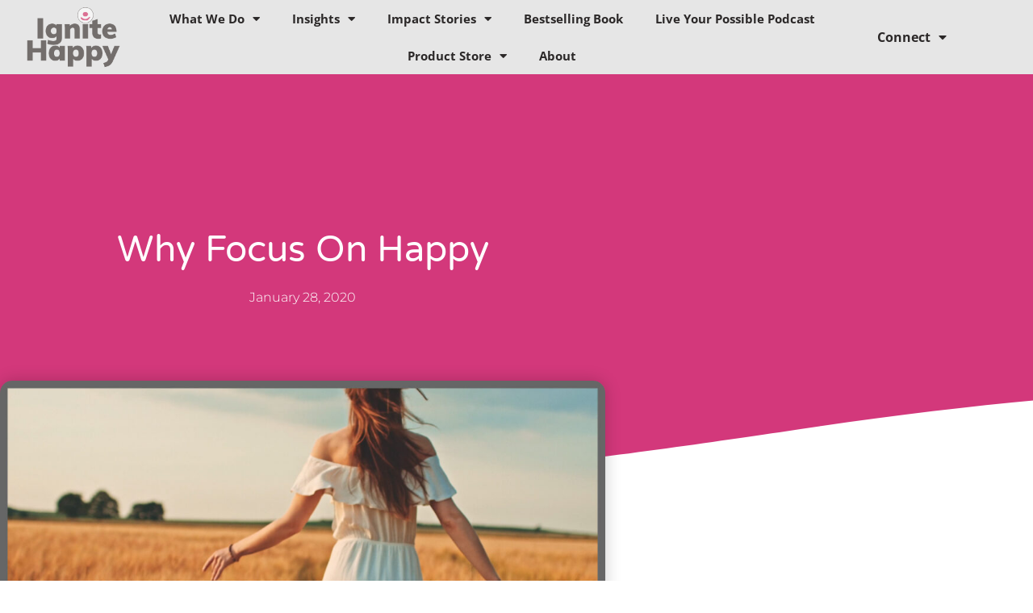

--- FILE ---
content_type: text/html; charset=UTF-8
request_url: https://ignitehappy.com/why-focus-on-happy/
body_size: 18496
content:
<!doctype html>
<html lang="en-US">
<head>
	<meta charset="UTF-8">
	<meta name="viewport" content="width=device-width, initial-scale=1">
	<link rel="profile" href="https://gmpg.org/xfn/11">
	<title>Why Focus on Happy &#8211; Ignite Happy</title>
<meta name='robots' content='max-image-preview:large' />
	<style>img:is([sizes="auto" i], [sizes^="auto," i]) { contain-intrinsic-size: 3000px 1500px }</style>
	<link rel="alternate" type="application/rss+xml" title="Ignite Happy &raquo; Feed" href="https://ignitehappy.com/feed/" />
<link rel="alternate" type="application/rss+xml" title="Ignite Happy &raquo; Comments Feed" href="https://ignitehappy.com/comments/feed/" />
<script>
window._wpemojiSettings = {"baseUrl":"https:\/\/s.w.org\/images\/core\/emoji\/16.0.1\/72x72\/","ext":".png","svgUrl":"https:\/\/s.w.org\/images\/core\/emoji\/16.0.1\/svg\/","svgExt":".svg","source":{"concatemoji":"https:\/\/ignitehappy.com\/wp-includes\/js\/wp-emoji-release.min.js?ver=6.8.3"}};
/*! This file is auto-generated */
!function(s,n){var o,i,e;function c(e){try{var t={supportTests:e,timestamp:(new Date).valueOf()};sessionStorage.setItem(o,JSON.stringify(t))}catch(e){}}function p(e,t,n){e.clearRect(0,0,e.canvas.width,e.canvas.height),e.fillText(t,0,0);var t=new Uint32Array(e.getImageData(0,0,e.canvas.width,e.canvas.height).data),a=(e.clearRect(0,0,e.canvas.width,e.canvas.height),e.fillText(n,0,0),new Uint32Array(e.getImageData(0,0,e.canvas.width,e.canvas.height).data));return t.every(function(e,t){return e===a[t]})}function u(e,t){e.clearRect(0,0,e.canvas.width,e.canvas.height),e.fillText(t,0,0);for(var n=e.getImageData(16,16,1,1),a=0;a<n.data.length;a++)if(0!==n.data[a])return!1;return!0}function f(e,t,n,a){switch(t){case"flag":return n(e,"\ud83c\udff3\ufe0f\u200d\u26a7\ufe0f","\ud83c\udff3\ufe0f\u200b\u26a7\ufe0f")?!1:!n(e,"\ud83c\udde8\ud83c\uddf6","\ud83c\udde8\u200b\ud83c\uddf6")&&!n(e,"\ud83c\udff4\udb40\udc67\udb40\udc62\udb40\udc65\udb40\udc6e\udb40\udc67\udb40\udc7f","\ud83c\udff4\u200b\udb40\udc67\u200b\udb40\udc62\u200b\udb40\udc65\u200b\udb40\udc6e\u200b\udb40\udc67\u200b\udb40\udc7f");case"emoji":return!a(e,"\ud83e\udedf")}return!1}function g(e,t,n,a){var r="undefined"!=typeof WorkerGlobalScope&&self instanceof WorkerGlobalScope?new OffscreenCanvas(300,150):s.createElement("canvas"),o=r.getContext("2d",{willReadFrequently:!0}),i=(o.textBaseline="top",o.font="600 32px Arial",{});return e.forEach(function(e){i[e]=t(o,e,n,a)}),i}function t(e){var t=s.createElement("script");t.src=e,t.defer=!0,s.head.appendChild(t)}"undefined"!=typeof Promise&&(o="wpEmojiSettingsSupports",i=["flag","emoji"],n.supports={everything:!0,everythingExceptFlag:!0},e=new Promise(function(e){s.addEventListener("DOMContentLoaded",e,{once:!0})}),new Promise(function(t){var n=function(){try{var e=JSON.parse(sessionStorage.getItem(o));if("object"==typeof e&&"number"==typeof e.timestamp&&(new Date).valueOf()<e.timestamp+604800&&"object"==typeof e.supportTests)return e.supportTests}catch(e){}return null}();if(!n){if("undefined"!=typeof Worker&&"undefined"!=typeof OffscreenCanvas&&"undefined"!=typeof URL&&URL.createObjectURL&&"undefined"!=typeof Blob)try{var e="postMessage("+g.toString()+"("+[JSON.stringify(i),f.toString(),p.toString(),u.toString()].join(",")+"));",a=new Blob([e],{type:"text/javascript"}),r=new Worker(URL.createObjectURL(a),{name:"wpTestEmojiSupports"});return void(r.onmessage=function(e){c(n=e.data),r.terminate(),t(n)})}catch(e){}c(n=g(i,f,p,u))}t(n)}).then(function(e){for(var t in e)n.supports[t]=e[t],n.supports.everything=n.supports.everything&&n.supports[t],"flag"!==t&&(n.supports.everythingExceptFlag=n.supports.everythingExceptFlag&&n.supports[t]);n.supports.everythingExceptFlag=n.supports.everythingExceptFlag&&!n.supports.flag,n.DOMReady=!1,n.readyCallback=function(){n.DOMReady=!0}}).then(function(){return e}).then(function(){var e;n.supports.everything||(n.readyCallback(),(e=n.source||{}).concatemoji?t(e.concatemoji):e.wpemoji&&e.twemoji&&(t(e.twemoji),t(e.wpemoji)))}))}((window,document),window._wpemojiSettings);
</script>
<style id='wp-emoji-styles-inline-css'>

	img.wp-smiley, img.emoji {
		display: inline !important;
		border: none !important;
		box-shadow: none !important;
		height: 1em !important;
		width: 1em !important;
		margin: 0 0.07em !important;
		vertical-align: -0.1em !important;
		background: none !important;
		padding: 0 !important;
	}
</style>
<link rel='stylesheet' id='wp-block-library-css' href='https://ignitehappy.com/wp-includes/css/dist/block-library/style.min.css?ver=6.8.3' media='all' />
<link rel='stylesheet' id='coblocks-frontend-css' href='https://ignitehappy.com/wp-content/plugins/coblocks/dist/style-coblocks-1.css?ver=3.1.16' media='all' />
<link rel='stylesheet' id='coblocks-extensions-css' href='https://ignitehappy.com/wp-content/plugins/coblocks/dist/style-coblocks-extensions.css?ver=3.1.16' media='all' />
<link rel='stylesheet' id='coblocks-animation-css' href='https://ignitehappy.com/wp-content/plugins/coblocks/dist/style-coblocks-animation.css?ver=2677611078ee87eb3b1c' media='all' />
<link rel='stylesheet' id='font-awesome-css' href='https://ignitehappy.com/wp-content/plugins/elementor/assets/lib/font-awesome/css/font-awesome.min.css?ver=4.7.0' media='all' />
<style id='global-styles-inline-css'>
:root{--wp--preset--aspect-ratio--square: 1;--wp--preset--aspect-ratio--4-3: 4/3;--wp--preset--aspect-ratio--3-4: 3/4;--wp--preset--aspect-ratio--3-2: 3/2;--wp--preset--aspect-ratio--2-3: 2/3;--wp--preset--aspect-ratio--16-9: 16/9;--wp--preset--aspect-ratio--9-16: 9/16;--wp--preset--color--black: #000000;--wp--preset--color--cyan-bluish-gray: #abb8c3;--wp--preset--color--white: #ffffff;--wp--preset--color--pale-pink: #f78da7;--wp--preset--color--vivid-red: #cf2e2e;--wp--preset--color--luminous-vivid-orange: #ff6900;--wp--preset--color--luminous-vivid-amber: #fcb900;--wp--preset--color--light-green-cyan: #7bdcb5;--wp--preset--color--vivid-green-cyan: #00d084;--wp--preset--color--pale-cyan-blue: #8ed1fc;--wp--preset--color--vivid-cyan-blue: #0693e3;--wp--preset--color--vivid-purple: #9b51e0;--wp--preset--gradient--vivid-cyan-blue-to-vivid-purple: linear-gradient(135deg,rgba(6,147,227,1) 0%,rgb(155,81,224) 100%);--wp--preset--gradient--light-green-cyan-to-vivid-green-cyan: linear-gradient(135deg,rgb(122,220,180) 0%,rgb(0,208,130) 100%);--wp--preset--gradient--luminous-vivid-amber-to-luminous-vivid-orange: linear-gradient(135deg,rgba(252,185,0,1) 0%,rgba(255,105,0,1) 100%);--wp--preset--gradient--luminous-vivid-orange-to-vivid-red: linear-gradient(135deg,rgba(255,105,0,1) 0%,rgb(207,46,46) 100%);--wp--preset--gradient--very-light-gray-to-cyan-bluish-gray: linear-gradient(135deg,rgb(238,238,238) 0%,rgb(169,184,195) 100%);--wp--preset--gradient--cool-to-warm-spectrum: linear-gradient(135deg,rgb(74,234,220) 0%,rgb(151,120,209) 20%,rgb(207,42,186) 40%,rgb(238,44,130) 60%,rgb(251,105,98) 80%,rgb(254,248,76) 100%);--wp--preset--gradient--blush-light-purple: linear-gradient(135deg,rgb(255,206,236) 0%,rgb(152,150,240) 100%);--wp--preset--gradient--blush-bordeaux: linear-gradient(135deg,rgb(254,205,165) 0%,rgb(254,45,45) 50%,rgb(107,0,62) 100%);--wp--preset--gradient--luminous-dusk: linear-gradient(135deg,rgb(255,203,112) 0%,rgb(199,81,192) 50%,rgb(65,88,208) 100%);--wp--preset--gradient--pale-ocean: linear-gradient(135deg,rgb(255,245,203) 0%,rgb(182,227,212) 50%,rgb(51,167,181) 100%);--wp--preset--gradient--electric-grass: linear-gradient(135deg,rgb(202,248,128) 0%,rgb(113,206,126) 100%);--wp--preset--gradient--midnight: linear-gradient(135deg,rgb(2,3,129) 0%,rgb(40,116,252) 100%);--wp--preset--font-size--small: 13px;--wp--preset--font-size--medium: 20px;--wp--preset--font-size--large: 36px;--wp--preset--font-size--x-large: 42px;--wp--preset--spacing--20: 0.44rem;--wp--preset--spacing--30: 0.67rem;--wp--preset--spacing--40: 1rem;--wp--preset--spacing--50: 1.5rem;--wp--preset--spacing--60: 2.25rem;--wp--preset--spacing--70: 3.38rem;--wp--preset--spacing--80: 5.06rem;--wp--preset--shadow--natural: 6px 6px 9px rgba(0, 0, 0, 0.2);--wp--preset--shadow--deep: 12px 12px 50px rgba(0, 0, 0, 0.4);--wp--preset--shadow--sharp: 6px 6px 0px rgba(0, 0, 0, 0.2);--wp--preset--shadow--outlined: 6px 6px 0px -3px rgba(255, 255, 255, 1), 6px 6px rgba(0, 0, 0, 1);--wp--preset--shadow--crisp: 6px 6px 0px rgba(0, 0, 0, 1);}:root { --wp--style--global--content-size: 800px;--wp--style--global--wide-size: 1200px; }:where(body) { margin: 0; }.wp-site-blocks > .alignleft { float: left; margin-right: 2em; }.wp-site-blocks > .alignright { float: right; margin-left: 2em; }.wp-site-blocks > .aligncenter { justify-content: center; margin-left: auto; margin-right: auto; }:where(.wp-site-blocks) > * { margin-block-start: 24px; margin-block-end: 0; }:where(.wp-site-blocks) > :first-child { margin-block-start: 0; }:where(.wp-site-blocks) > :last-child { margin-block-end: 0; }:root { --wp--style--block-gap: 24px; }:root :where(.is-layout-flow) > :first-child{margin-block-start: 0;}:root :where(.is-layout-flow) > :last-child{margin-block-end: 0;}:root :where(.is-layout-flow) > *{margin-block-start: 24px;margin-block-end: 0;}:root :where(.is-layout-constrained) > :first-child{margin-block-start: 0;}:root :where(.is-layout-constrained) > :last-child{margin-block-end: 0;}:root :where(.is-layout-constrained) > *{margin-block-start: 24px;margin-block-end: 0;}:root :where(.is-layout-flex){gap: 24px;}:root :where(.is-layout-grid){gap: 24px;}.is-layout-flow > .alignleft{float: left;margin-inline-start: 0;margin-inline-end: 2em;}.is-layout-flow > .alignright{float: right;margin-inline-start: 2em;margin-inline-end: 0;}.is-layout-flow > .aligncenter{margin-left: auto !important;margin-right: auto !important;}.is-layout-constrained > .alignleft{float: left;margin-inline-start: 0;margin-inline-end: 2em;}.is-layout-constrained > .alignright{float: right;margin-inline-start: 2em;margin-inline-end: 0;}.is-layout-constrained > .aligncenter{margin-left: auto !important;margin-right: auto !important;}.is-layout-constrained > :where(:not(.alignleft):not(.alignright):not(.alignfull)){max-width: var(--wp--style--global--content-size);margin-left: auto !important;margin-right: auto !important;}.is-layout-constrained > .alignwide{max-width: var(--wp--style--global--wide-size);}body .is-layout-flex{display: flex;}.is-layout-flex{flex-wrap: wrap;align-items: center;}.is-layout-flex > :is(*, div){margin: 0;}body .is-layout-grid{display: grid;}.is-layout-grid > :is(*, div){margin: 0;}body{padding-top: 0px;padding-right: 0px;padding-bottom: 0px;padding-left: 0px;}a:where(:not(.wp-element-button)){text-decoration: underline;}:root :where(.wp-element-button, .wp-block-button__link){background-color: #32373c;border-width: 0;color: #fff;font-family: inherit;font-size: inherit;line-height: inherit;padding: calc(0.667em + 2px) calc(1.333em + 2px);text-decoration: none;}.has-black-color{color: var(--wp--preset--color--black) !important;}.has-cyan-bluish-gray-color{color: var(--wp--preset--color--cyan-bluish-gray) !important;}.has-white-color{color: var(--wp--preset--color--white) !important;}.has-pale-pink-color{color: var(--wp--preset--color--pale-pink) !important;}.has-vivid-red-color{color: var(--wp--preset--color--vivid-red) !important;}.has-luminous-vivid-orange-color{color: var(--wp--preset--color--luminous-vivid-orange) !important;}.has-luminous-vivid-amber-color{color: var(--wp--preset--color--luminous-vivid-amber) !important;}.has-light-green-cyan-color{color: var(--wp--preset--color--light-green-cyan) !important;}.has-vivid-green-cyan-color{color: var(--wp--preset--color--vivid-green-cyan) !important;}.has-pale-cyan-blue-color{color: var(--wp--preset--color--pale-cyan-blue) !important;}.has-vivid-cyan-blue-color{color: var(--wp--preset--color--vivid-cyan-blue) !important;}.has-vivid-purple-color{color: var(--wp--preset--color--vivid-purple) !important;}.has-black-background-color{background-color: var(--wp--preset--color--black) !important;}.has-cyan-bluish-gray-background-color{background-color: var(--wp--preset--color--cyan-bluish-gray) !important;}.has-white-background-color{background-color: var(--wp--preset--color--white) !important;}.has-pale-pink-background-color{background-color: var(--wp--preset--color--pale-pink) !important;}.has-vivid-red-background-color{background-color: var(--wp--preset--color--vivid-red) !important;}.has-luminous-vivid-orange-background-color{background-color: var(--wp--preset--color--luminous-vivid-orange) !important;}.has-luminous-vivid-amber-background-color{background-color: var(--wp--preset--color--luminous-vivid-amber) !important;}.has-light-green-cyan-background-color{background-color: var(--wp--preset--color--light-green-cyan) !important;}.has-vivid-green-cyan-background-color{background-color: var(--wp--preset--color--vivid-green-cyan) !important;}.has-pale-cyan-blue-background-color{background-color: var(--wp--preset--color--pale-cyan-blue) !important;}.has-vivid-cyan-blue-background-color{background-color: var(--wp--preset--color--vivid-cyan-blue) !important;}.has-vivid-purple-background-color{background-color: var(--wp--preset--color--vivid-purple) !important;}.has-black-border-color{border-color: var(--wp--preset--color--black) !important;}.has-cyan-bluish-gray-border-color{border-color: var(--wp--preset--color--cyan-bluish-gray) !important;}.has-white-border-color{border-color: var(--wp--preset--color--white) !important;}.has-pale-pink-border-color{border-color: var(--wp--preset--color--pale-pink) !important;}.has-vivid-red-border-color{border-color: var(--wp--preset--color--vivid-red) !important;}.has-luminous-vivid-orange-border-color{border-color: var(--wp--preset--color--luminous-vivid-orange) !important;}.has-luminous-vivid-amber-border-color{border-color: var(--wp--preset--color--luminous-vivid-amber) !important;}.has-light-green-cyan-border-color{border-color: var(--wp--preset--color--light-green-cyan) !important;}.has-vivid-green-cyan-border-color{border-color: var(--wp--preset--color--vivid-green-cyan) !important;}.has-pale-cyan-blue-border-color{border-color: var(--wp--preset--color--pale-cyan-blue) !important;}.has-vivid-cyan-blue-border-color{border-color: var(--wp--preset--color--vivid-cyan-blue) !important;}.has-vivid-purple-border-color{border-color: var(--wp--preset--color--vivid-purple) !important;}.has-vivid-cyan-blue-to-vivid-purple-gradient-background{background: var(--wp--preset--gradient--vivid-cyan-blue-to-vivid-purple) !important;}.has-light-green-cyan-to-vivid-green-cyan-gradient-background{background: var(--wp--preset--gradient--light-green-cyan-to-vivid-green-cyan) !important;}.has-luminous-vivid-amber-to-luminous-vivid-orange-gradient-background{background: var(--wp--preset--gradient--luminous-vivid-amber-to-luminous-vivid-orange) !important;}.has-luminous-vivid-orange-to-vivid-red-gradient-background{background: var(--wp--preset--gradient--luminous-vivid-orange-to-vivid-red) !important;}.has-very-light-gray-to-cyan-bluish-gray-gradient-background{background: var(--wp--preset--gradient--very-light-gray-to-cyan-bluish-gray) !important;}.has-cool-to-warm-spectrum-gradient-background{background: var(--wp--preset--gradient--cool-to-warm-spectrum) !important;}.has-blush-light-purple-gradient-background{background: var(--wp--preset--gradient--blush-light-purple) !important;}.has-blush-bordeaux-gradient-background{background: var(--wp--preset--gradient--blush-bordeaux) !important;}.has-luminous-dusk-gradient-background{background: var(--wp--preset--gradient--luminous-dusk) !important;}.has-pale-ocean-gradient-background{background: var(--wp--preset--gradient--pale-ocean) !important;}.has-electric-grass-gradient-background{background: var(--wp--preset--gradient--electric-grass) !important;}.has-midnight-gradient-background{background: var(--wp--preset--gradient--midnight) !important;}.has-small-font-size{font-size: var(--wp--preset--font-size--small) !important;}.has-medium-font-size{font-size: var(--wp--preset--font-size--medium) !important;}.has-large-font-size{font-size: var(--wp--preset--font-size--large) !important;}.has-x-large-font-size{font-size: var(--wp--preset--font-size--x-large) !important;}
:root :where(.wp-block-pullquote){font-size: 1.5em;line-height: 1.6;}
</style>
<link rel='stylesheet' id='bcct_style-css' href='https://ignitehappy.com/wp-content/plugins/better-click-to-tweet/assets/css/styles.css?ver=3.0' media='all' />
<link rel='stylesheet' id='wp-components-css' href='https://ignitehappy.com/wp-includes/css/dist/components/style.min.css?ver=6.8.3' media='all' />
<link rel='stylesheet' id='godaddy-styles-css' href='https://ignitehappy.com/wp-content/mu-plugins/vendor/wpex/godaddy-launch/includes/Dependencies/GoDaddy/Styles/build/latest.css?ver=2.0.2' media='all' />
<link rel='stylesheet' id='hello-elementor-css' href='https://ignitehappy.com/wp-content/themes/hello-elementor/assets/css/reset.css?ver=3.4.6' media='all' />
<link rel='stylesheet' id='hello-elementor-theme-style-css' href='https://ignitehappy.com/wp-content/themes/hello-elementor/assets/css/theme.css?ver=3.4.6' media='all' />
<link rel='stylesheet' id='hello-elementor-header-footer-css' href='https://ignitehappy.com/wp-content/themes/hello-elementor/assets/css/header-footer.css?ver=3.4.6' media='all' />
<link rel='stylesheet' id='elementor-frontend-css' href='https://ignitehappy.com/wp-content/plugins/elementor/assets/css/frontend.min.css?ver=3.34.4' media='all' />
<link rel='stylesheet' id='widget-image-css' href='https://ignitehappy.com/wp-content/plugins/elementor/assets/css/widget-image.min.css?ver=3.34.4' media='all' />
<link rel='stylesheet' id='widget-nav-menu-css' href='https://ignitehappy.com/wp-content/plugins/elementor-pro/assets/css/widget-nav-menu.min.css?ver=3.34.4' media='all' />
<link rel='stylesheet' id='e-sticky-css' href='https://ignitehappy.com/wp-content/plugins/elementor-pro/assets/css/modules/sticky.min.css?ver=3.34.4' media='all' />
<link rel='stylesheet' id='widget-social-icons-css' href='https://ignitehappy.com/wp-content/plugins/elementor/assets/css/widget-social-icons.min.css?ver=3.34.4' media='all' />
<link rel='stylesheet' id='e-apple-webkit-css' href='https://ignitehappy.com/wp-content/plugins/elementor/assets/css/conditionals/apple-webkit.min.css?ver=3.34.4' media='all' />
<link rel='stylesheet' id='widget-heading-css' href='https://ignitehappy.com/wp-content/plugins/elementor/assets/css/widget-heading.min.css?ver=3.34.4' media='all' />
<link rel='stylesheet' id='widget-icon-list-css' href='https://ignitehappy.com/wp-content/plugins/elementor/assets/css/widget-icon-list.min.css?ver=3.34.4' media='all' />
<link rel='stylesheet' id='widget-post-info-css' href='https://ignitehappy.com/wp-content/plugins/elementor-pro/assets/css/widget-post-info.min.css?ver=3.34.4' media='all' />
<link rel='stylesheet' id='elementor-icons-shared-0-css' href='https://ignitehappy.com/wp-content/plugins/elementor/assets/lib/font-awesome/css/fontawesome.min.css?ver=5.15.3' media='all' />
<link rel='stylesheet' id='elementor-icons-fa-regular-css' href='https://ignitehappy.com/wp-content/plugins/elementor/assets/lib/font-awesome/css/regular.min.css?ver=5.15.3' media='all' />
<link rel='stylesheet' id='elementor-icons-fa-solid-css' href='https://ignitehappy.com/wp-content/plugins/elementor/assets/lib/font-awesome/css/solid.min.css?ver=5.15.3' media='all' />
<link rel='stylesheet' id='e-shapes-css' href='https://ignitehappy.com/wp-content/plugins/elementor/assets/css/conditionals/shapes.min.css?ver=3.34.4' media='all' />
<link rel='stylesheet' id='widget-spacer-css' href='https://ignitehappy.com/wp-content/plugins/elementor/assets/css/widget-spacer.min.css?ver=3.34.4' media='all' />
<link rel='stylesheet' id='widget-share-buttons-css' href='https://ignitehappy.com/wp-content/plugins/elementor-pro/assets/css/widget-share-buttons.min.css?ver=3.34.4' media='all' />
<link rel='stylesheet' id='elementor-icons-fa-brands-css' href='https://ignitehappy.com/wp-content/plugins/elementor/assets/lib/font-awesome/css/brands.min.css?ver=5.15.3' media='all' />
<link rel='stylesheet' id='widget-post-navigation-css' href='https://ignitehappy.com/wp-content/plugins/elementor-pro/assets/css/widget-post-navigation.min.css?ver=3.34.4' media='all' />
<link rel='stylesheet' id='widget-posts-css' href='https://ignitehappy.com/wp-content/plugins/elementor-pro/assets/css/widget-posts.min.css?ver=3.34.4' media='all' />
<link rel='stylesheet' id='e-motion-fx-css' href='https://ignitehappy.com/wp-content/plugins/elementor-pro/assets/css/modules/motion-fx.min.css?ver=3.34.4' media='all' />
<link rel='stylesheet' id='widget-form-css' href='https://ignitehappy.com/wp-content/plugins/elementor-pro/assets/css/widget-form.min.css?ver=3.34.4' media='all' />
<link rel='stylesheet' id='e-popup-css' href='https://ignitehappy.com/wp-content/plugins/elementor-pro/assets/css/conditionals/popup.min.css?ver=3.34.4' media='all' />
<link rel='stylesheet' id='elementor-icons-css' href='https://ignitehappy.com/wp-content/plugins/elementor/assets/lib/eicons/css/elementor-icons.min.css?ver=5.46.0' media='all' />
<link rel='stylesheet' id='elementor-post-333-css' href='https://ignitehappy.com/wp-content/uploads/elementor/css/post-333.css?ver=1769779811' media='all' />
<link rel='stylesheet' id='elementor-post-350-css' href='https://ignitehappy.com/wp-content/uploads/elementor/css/post-350.css?ver=1769779812' media='all' />
<link rel='stylesheet' id='elementor-post-521-css' href='https://ignitehappy.com/wp-content/uploads/elementor/css/post-521.css?ver=1769779813' media='all' />
<link rel='stylesheet' id='elementor-post-552-css' href='https://ignitehappy.com/wp-content/uploads/elementor/css/post-552.css?ver=1769780820' media='all' />
<link rel='stylesheet' id='elementor-post-2818-css' href='https://ignitehappy.com/wp-content/uploads/elementor/css/post-2818.css?ver=1769779813' media='all' />
<link rel='stylesheet' id='ekit-widget-styles-css' href='https://ignitehappy.com/wp-content/plugins/elementskit-lite/widgets/init/assets/css/widget-styles.css?ver=3.7.8' media='all' />
<link rel='stylesheet' id='ekit-responsive-css' href='https://ignitehappy.com/wp-content/plugins/elementskit-lite/widgets/init/assets/css/responsive.css?ver=3.7.8' media='all' />
<link rel='stylesheet' id='eael-general-css' href='https://ignitehappy.com/wp-content/plugins/essential-addons-for-elementor-lite/assets/front-end/css/view/general.min.css?ver=6.5.9' media='all' />
<link rel='stylesheet' id='elementor-gf-local-opensans-css' href='https://ignitehappy.com/wp-content/uploads/elementor/google-fonts/css/opensans.css?ver=1742292542' media='all' />
<link rel='stylesheet' id='elementor-gf-local-varelaround-css' href='https://ignitehappy.com/wp-content/uploads/elementor/google-fonts/css/varelaround.css?ver=1742292542' media='all' />
<link rel='stylesheet' id='elementor-gf-local-montserrat-css' href='https://ignitehappy.com/wp-content/uploads/elementor/google-fonts/css/montserrat.css?ver=1742292546' media='all' />
<script src="https://ignitehappy.com/wp-includes/js/jquery/jquery.min.js?ver=3.7.1" id="jquery-core-js"></script>
<script src="https://ignitehappy.com/wp-includes/js/jquery/jquery-migrate.min.js?ver=3.4.1" id="jquery-migrate-js"></script>
<link rel="https://api.w.org/" href="https://ignitehappy.com/wp-json/" /><link rel="alternate" title="JSON" type="application/json" href="https://ignitehappy.com/wp-json/wp/v2/posts/618" /><link rel="EditURI" type="application/rsd+xml" title="RSD" href="https://ignitehappy.com/xmlrpc.php?rsd" />
<link rel="canonical" href="https://ignitehappy.com/why-focus-on-happy/" />
<link rel='shortlink' href='https://ignitehappy.com/?p=618' />
<link rel="alternate" title="oEmbed (JSON)" type="application/json+oembed" href="https://ignitehappy.com/wp-json/oembed/1.0/embed?url=https%3A%2F%2Fignitehappy.com%2Fwhy-focus-on-happy%2F" />
<link rel="alternate" title="oEmbed (XML)" type="text/xml+oembed" href="https://ignitehappy.com/wp-json/oembed/1.0/embed?url=https%3A%2F%2Fignitehappy.com%2Fwhy-focus-on-happy%2F&#038;format=xml" />
<script type="text/javascript">//<![CDATA[
  function external_links_in_new_windows_loop() {
    if (!document.links) {
      document.links = document.getElementsByTagName('a');
    }
    var change_link = false;
    var force = '';
    var ignore = '';

    for (var t=0; t<document.links.length; t++) {
      var all_links = document.links[t];
      change_link = false;
      
      if(document.links[t].hasAttribute('onClick') == false) {
        // forced if the address starts with http (or also https), but does not link to the current domain
        if(all_links.href.search(/^http/) != -1 && all_links.href.search('ignitehappy.com') == -1 && all_links.href.search(/^#/) == -1) {
          // console.log('Changed ' + all_links.href);
          change_link = true;
        }
          
        if(force != '' && all_links.href.search(force) != -1) {
          // forced
          // console.log('force ' + all_links.href);
          change_link = true;
        }
        
        if(ignore != '' && all_links.href.search(ignore) != -1) {
          // console.log('ignore ' + all_links.href);
          // ignored
          change_link = false;
        }

        if(change_link == true) {
          // console.log('Changed ' + all_links.href);
          document.links[t].setAttribute('onClick', 'javascript:window.open(\'' + all_links.href.replace(/'/g, '') + '\', \'_blank\', \'noopener\'); return false;');
          document.links[t].removeAttribute('target');
        }
      }
    }
  }
  
  // Load
  function external_links_in_new_windows_load(func)
  {  
    var oldonload = window.onload;
    if (typeof window.onload != 'function'){
      window.onload = func;
    } else {
      window.onload = function(){
        oldonload();
        func();
      }
    }
  }

  external_links_in_new_windows_load(external_links_in_new_windows_loop);
  //]]></script>

<meta name="generator" content="Elementor 3.34.4; features: additional_custom_breakpoints; settings: css_print_method-external, google_font-enabled, font_display-auto">
			<style>
				.e-con.e-parent:nth-of-type(n+4):not(.e-lazyloaded):not(.e-no-lazyload),
				.e-con.e-parent:nth-of-type(n+4):not(.e-lazyloaded):not(.e-no-lazyload) * {
					background-image: none !important;
				}
				@media screen and (max-height: 1024px) {
					.e-con.e-parent:nth-of-type(n+3):not(.e-lazyloaded):not(.e-no-lazyload),
					.e-con.e-parent:nth-of-type(n+3):not(.e-lazyloaded):not(.e-no-lazyload) * {
						background-image: none !important;
					}
				}
				@media screen and (max-height: 640px) {
					.e-con.e-parent:nth-of-type(n+2):not(.e-lazyloaded):not(.e-no-lazyload),
					.e-con.e-parent:nth-of-type(n+2):not(.e-lazyloaded):not(.e-no-lazyload) * {
						background-image: none !important;
					}
				}
			</style>
			<link rel="icon" href="https://ignitehappy.com/wp-content/uploads/2021/06/cropped-Favicon-01-32x32.png" sizes="32x32" />
<link rel="icon" href="https://ignitehappy.com/wp-content/uploads/2021/06/cropped-Favicon-01-192x192.png" sizes="192x192" />
<link rel="apple-touch-icon" href="https://ignitehappy.com/wp-content/uploads/2021/06/cropped-Favicon-01-180x180.png" />
<meta name="msapplication-TileImage" content="https://ignitehappy.com/wp-content/uploads/2021/06/cropped-Favicon-01-270x270.png" />
        <style type="text/css" id="rmwr-dynamic-css">
        .read-link {
            font-weight: normal;
            color: #d3387b;
            background: #ffffff;
            padding: 0px;
            border-bottom: 1px solid #000000;
            -webkit-box-shadow: none !important;
            box-shadow: none !important;
            cursor: pointer;
            text-decoration: none;
            display: inline-block;
            border-top: none;
            border-left: none;
            border-right: none;
            transition: color 0.3s ease, background-color 0.3s ease;
        }
        
        .read-link:hover,
        .read-link:focus {
            color: #191919;
            text-decoration: none;
            outline: 2px solid #d3387b;
            outline-offset: 2px;
        }
        
        .read-link:focus {
            outline: 2px solid #d3387b;
            outline-offset: 2px;
        }
        
        .read_div {
            margin-top: 10px;
        }
        
        .read_div[data-animation="fade"] {
            transition: opacity 0.3s ease;
        }
        
        /* Print optimization (Free feature) */
                @media print {
            .read_div[style*="display: none"] {
                display: block !important;
            }
            .read-link {
                display: none !important;
            }
        }
                </style>
        </head>
<body class="wp-singular post-template-default single single-post postid-618 single-format-standard wp-custom-logo wp-embed-responsive wp-theme-hello-elementor hello-elementor-default elementor-default elementor-kit-333 elementor-page-552">


<a class="skip-link screen-reader-text" href="#content">Skip to content</a>

		<header data-elementor-type="header" data-elementor-id="350" class="elementor elementor-350 elementor-location-header" data-elementor-post-type="elementor_library">
					<header class="elementor-section elementor-top-section elementor-element elementor-element-7a9b5bf elementor-section-full_width elementor-section-height-min-height elementor-section-content-middle elementor-section-height-default elementor-section-items-middle" data-id="7a9b5bf" data-element_type="section" data-settings="{&quot;background_background&quot;:&quot;classic&quot;,&quot;sticky&quot;:&quot;top&quot;,&quot;sticky_on&quot;:[&quot;desktop&quot;,&quot;tablet&quot;,&quot;mobile&quot;],&quot;sticky_offset&quot;:0,&quot;sticky_effects_offset&quot;:0,&quot;sticky_anchor_link_offset&quot;:0}">
						<div class="elementor-container elementor-column-gap-no">
					<div class="elementor-column elementor-col-33 elementor-top-column elementor-element elementor-element-a614d63" data-id="a614d63" data-element_type="column">
			<div class="elementor-widget-wrap elementor-element-populated">
						<div class="elementor-element elementor-element-4975a1e0 elementor-widget__width-auto elementor-widget elementor-widget-image" data-id="4975a1e0" data-element_type="widget" data-widget_type="image.default">
				<div class="elementor-widget-container">
																<a href="https://ignitehappy.com/">
							<img width="190" height="128" src="https://ignitehappy.com/wp-content/uploads/2021/06/Logov3-01.png" class="attachment-large size-large wp-image-347" alt="" />								</a>
															</div>
				</div>
					</div>
		</div>
				<div class="elementor-column elementor-col-33 elementor-top-column elementor-element elementor-element-e324aec" data-id="e324aec" data-element_type="column">
			<div class="elementor-widget-wrap elementor-element-populated">
						<div class="elementor-element elementor-element-6d4384d elementor-nav-menu__align-center elementor-nav-menu--dropdown-tablet elementor-nav-menu__text-align-aside elementor-nav-menu--toggle elementor-nav-menu--burger elementor-widget elementor-widget-nav-menu" data-id="6d4384d" data-element_type="widget" data-settings="{&quot;layout&quot;:&quot;horizontal&quot;,&quot;submenu_icon&quot;:{&quot;value&quot;:&quot;&lt;i class=\&quot;fas fa-caret-down\&quot; aria-hidden=\&quot;true\&quot;&gt;&lt;\/i&gt;&quot;,&quot;library&quot;:&quot;fa-solid&quot;},&quot;toggle&quot;:&quot;burger&quot;}" data-widget_type="nav-menu.default">
				<div class="elementor-widget-container">
								<nav aria-label="Menu" class="elementor-nav-menu--main elementor-nav-menu__container elementor-nav-menu--layout-horizontal e--pointer-underline e--animation-fade">
				<ul id="menu-1-6d4384d" class="elementor-nav-menu"><li class="menu-item menu-item-type-custom menu-item-object-custom menu-item-has-children menu-item-5120"><a href="#" class="elementor-item elementor-item-anchor">What We Do</a>
<ul class="sub-menu elementor-nav-menu--dropdown">
	<li class="menu-item menu-item-type-custom menu-item-object-custom menu-item-5121"><a href="https://ignitehappy.com/coaching/" class="elementor-sub-item">Coaching</a></li>
	<li class="menu-item menu-item-type-custom menu-item-object-custom menu-item-5122"><a href="https://ignitehappy.com/transformation-impact-stories/" class="elementor-sub-item">Fractional Leadership</a></li>
	<li class="menu-item menu-item-type-custom menu-item-object-custom menu-item-5123"><a href="https://www.be-generative.com/generative-leadership-1" class="elementor-sub-item">Leadership Program Delivery</a></li>
	<li class="menu-item menu-item-type-custom menu-item-object-custom menu-item-5124"><a href="https://ignitehappy.com/experientalworkshops/" class="elementor-sub-item">Experiential Workshops</a></li>
	<li class="menu-item menu-item-type-custom menu-item-object-custom menu-item-5125"><a href="https://ignitehappy.com/publicspeaking/" class="elementor-sub-item">Speaking</a></li>
</ul>
</li>
<li class="menu-item menu-item-type-custom menu-item-object-custom menu-item-has-children menu-item-5126"><a href="#" class="elementor-item elementor-item-anchor">Insights</a>
<ul class="sub-menu elementor-nav-menu--dropdown">
	<li class="menu-item menu-item-type-custom menu-item-object-custom menu-item-5127"><a href="https://ignitehappy.com/blog/" class="elementor-sub-item">Articles</a></li>
	<li class="menu-item menu-item-type-custom menu-item-object-custom menu-item-5128"><a href="/happinews/" class="elementor-sub-item">HappiNews</a></li>
	<li class="menu-item menu-item-type-custom menu-item-object-custom menu-item-5129"><a href="https://ignitehappy.com/guest-interviews/" class="elementor-sub-item">Conversations with Darrin Tulley</a></li>
</ul>
</li>
<li class="menu-item menu-item-type-custom menu-item-object-custom menu-item-has-children menu-item-5133"><a href="https://ignitehappy.com/transformation-impact-stories/" class="elementor-item">Impact Stories</a>
<ul class="sub-menu elementor-nav-menu--dropdown">
	<li class="menu-item menu-item-type-custom menu-item-object-custom menu-item-5985"><a href="https://ignitehappy.com/transformation-impact-stories/" class="elementor-sub-item">Customer Stories</a></li>
	<li class="menu-item menu-item-type-custom menu-item-object-custom menu-item-6024"><a href="https://ignitehappy.com/transformation-impact-stories/#testimonials" class="elementor-sub-item elementor-item-anchor">Testimonials</a></li>
</ul>
</li>
<li class="menu-item menu-item-type-custom menu-item-object-custom menu-item-5131"><a href="https://ignitehappy.com/live-your-possible/" class="elementor-item">Bestselling Book</a></li>
<li class="menu-item menu-item-type-custom menu-item-object-custom menu-item-5134"><a href="https://ignitehappy.com/live-your-possible-podcast/" class="elementor-item">Live Your Possible Podcast</a></li>
<li class="menu-item menu-item-type-custom menu-item-object-custom menu-item-has-children menu-item-5138"><a href="#" class="elementor-item elementor-item-anchor">Product Store</a>
<ul class="sub-menu elementor-nav-menu--dropdown">
	<li class="menu-item menu-item-type-custom menu-item-object-custom menu-item-5139"><a href="https://ignitehappy.com/happy-ducks-ride-the-ripple/" class="elementor-sub-item">Ignite Happy Duck – Ride the Ripple</a></li>
	<li class="menu-item menu-item-type-custom menu-item-object-custom menu-item-5140"><a href="https://www.amazon.com/dp/B09SBVC7LF" class="elementor-sub-item">Live Your Possible Bestselling Book</a></li>
</ul>
</li>
<li class="menu-item menu-item-type-custom menu-item-object-custom menu-item-5141"><a href="https://ignitehappy.com/about/" class="elementor-item">About</a></li>
</ul>			</nav>
					<div class="elementor-menu-toggle" role="button" tabindex="0" aria-label="Menu Toggle" aria-expanded="false">
			<i aria-hidden="true" role="presentation" class="elementor-menu-toggle__icon--open eicon-menu-bar"></i><i aria-hidden="true" role="presentation" class="elementor-menu-toggle__icon--close eicon-close"></i>		</div>
					<nav class="elementor-nav-menu--dropdown elementor-nav-menu__container" aria-hidden="true">
				<ul id="menu-2-6d4384d" class="elementor-nav-menu"><li class="menu-item menu-item-type-custom menu-item-object-custom menu-item-has-children menu-item-5120"><a href="#" class="elementor-item elementor-item-anchor" tabindex="-1">What We Do</a>
<ul class="sub-menu elementor-nav-menu--dropdown">
	<li class="menu-item menu-item-type-custom menu-item-object-custom menu-item-5121"><a href="https://ignitehappy.com/coaching/" class="elementor-sub-item" tabindex="-1">Coaching</a></li>
	<li class="menu-item menu-item-type-custom menu-item-object-custom menu-item-5122"><a href="https://ignitehappy.com/transformation-impact-stories/" class="elementor-sub-item" tabindex="-1">Fractional Leadership</a></li>
	<li class="menu-item menu-item-type-custom menu-item-object-custom menu-item-5123"><a href="https://www.be-generative.com/generative-leadership-1" class="elementor-sub-item" tabindex="-1">Leadership Program Delivery</a></li>
	<li class="menu-item menu-item-type-custom menu-item-object-custom menu-item-5124"><a href="https://ignitehappy.com/experientalworkshops/" class="elementor-sub-item" tabindex="-1">Experiential Workshops</a></li>
	<li class="menu-item menu-item-type-custom menu-item-object-custom menu-item-5125"><a href="https://ignitehappy.com/publicspeaking/" class="elementor-sub-item" tabindex="-1">Speaking</a></li>
</ul>
</li>
<li class="menu-item menu-item-type-custom menu-item-object-custom menu-item-has-children menu-item-5126"><a href="#" class="elementor-item elementor-item-anchor" tabindex="-1">Insights</a>
<ul class="sub-menu elementor-nav-menu--dropdown">
	<li class="menu-item menu-item-type-custom menu-item-object-custom menu-item-5127"><a href="https://ignitehappy.com/blog/" class="elementor-sub-item" tabindex="-1">Articles</a></li>
	<li class="menu-item menu-item-type-custom menu-item-object-custom menu-item-5128"><a href="/happinews/" class="elementor-sub-item" tabindex="-1">HappiNews</a></li>
	<li class="menu-item menu-item-type-custom menu-item-object-custom menu-item-5129"><a href="https://ignitehappy.com/guest-interviews/" class="elementor-sub-item" tabindex="-1">Conversations with Darrin Tulley</a></li>
</ul>
</li>
<li class="menu-item menu-item-type-custom menu-item-object-custom menu-item-has-children menu-item-5133"><a href="https://ignitehappy.com/transformation-impact-stories/" class="elementor-item" tabindex="-1">Impact Stories</a>
<ul class="sub-menu elementor-nav-menu--dropdown">
	<li class="menu-item menu-item-type-custom menu-item-object-custom menu-item-5985"><a href="https://ignitehappy.com/transformation-impact-stories/" class="elementor-sub-item" tabindex="-1">Customer Stories</a></li>
	<li class="menu-item menu-item-type-custom menu-item-object-custom menu-item-6024"><a href="https://ignitehappy.com/transformation-impact-stories/#testimonials" class="elementor-sub-item elementor-item-anchor" tabindex="-1">Testimonials</a></li>
</ul>
</li>
<li class="menu-item menu-item-type-custom menu-item-object-custom menu-item-5131"><a href="https://ignitehappy.com/live-your-possible/" class="elementor-item" tabindex="-1">Bestselling Book</a></li>
<li class="menu-item menu-item-type-custom menu-item-object-custom menu-item-5134"><a href="https://ignitehappy.com/live-your-possible-podcast/" class="elementor-item" tabindex="-1">Live Your Possible Podcast</a></li>
<li class="menu-item menu-item-type-custom menu-item-object-custom menu-item-has-children menu-item-5138"><a href="#" class="elementor-item elementor-item-anchor" tabindex="-1">Product Store</a>
<ul class="sub-menu elementor-nav-menu--dropdown">
	<li class="menu-item menu-item-type-custom menu-item-object-custom menu-item-5139"><a href="https://ignitehappy.com/happy-ducks-ride-the-ripple/" class="elementor-sub-item" tabindex="-1">Ignite Happy Duck – Ride the Ripple</a></li>
	<li class="menu-item menu-item-type-custom menu-item-object-custom menu-item-5140"><a href="https://www.amazon.com/dp/B09SBVC7LF" class="elementor-sub-item" tabindex="-1">Live Your Possible Bestselling Book</a></li>
</ul>
</li>
<li class="menu-item menu-item-type-custom menu-item-object-custom menu-item-5141"><a href="https://ignitehappy.com/about/" class="elementor-item" tabindex="-1">About</a></li>
</ul>			</nav>
						</div>
				</div>
					</div>
		</div>
				<div class="elementor-column elementor-col-33 elementor-top-column elementor-element elementor-element-3fff4b1" data-id="3fff4b1" data-element_type="column">
			<div class="elementor-widget-wrap elementor-element-populated">
						<div class="elementor-element elementor-element-0bd3abd elementor-nav-menu__align-end elementor-widget__width-auto elementor-nav-menu--dropdown-none elementor-widget elementor-widget-nav-menu" data-id="0bd3abd" data-element_type="widget" data-settings="{&quot;layout&quot;:&quot;horizontal&quot;,&quot;submenu_icon&quot;:{&quot;value&quot;:&quot;&lt;i class=\&quot;fas fa-caret-down\&quot; aria-hidden=\&quot;true\&quot;&gt;&lt;\/i&gt;&quot;,&quot;library&quot;:&quot;fa-solid&quot;}}" data-widget_type="nav-menu.default">
				<div class="elementor-widget-container">
								<nav aria-label="Menu" class="elementor-nav-menu--main elementor-nav-menu__container elementor-nav-menu--layout-horizontal e--pointer-underline e--animation-fade">
				<ul id="menu-1-0bd3abd" class="elementor-nav-menu"><li class="menu-item menu-item-type-custom menu-item-object-custom menu-item-has-children menu-item-4550"><a href="#Connect" class="elementor-item elementor-item-anchor">Connect</a>
<ul class="sub-menu elementor-nav-menu--dropdown">
	<li class="menu-item menu-item-type-custom menu-item-object-custom menu-item-4337"><a href="mailto:wg@ignitehappy.com" class="elementor-sub-item">Email Darrin Tulley</a></li>
	<li class="menu-item menu-item-type-custom menu-item-object-custom menu-item-4338"><a href="https://calendly.com/ignitehappy/30min" class="elementor-sub-item">Book Complimentary Meeting</a></li>
	<li class="menu-item menu-item-type-custom menu-item-object-custom menu-item-4339"><a href="#" class="elementor-sub-item elementor-item-anchor">Join Our Community</a></li>
</ul>
</li>
</ul>			</nav>
						<nav class="elementor-nav-menu--dropdown elementor-nav-menu__container" aria-hidden="true">
				<ul id="menu-2-0bd3abd" class="elementor-nav-menu"><li class="menu-item menu-item-type-custom menu-item-object-custom menu-item-has-children menu-item-4550"><a href="#Connect" class="elementor-item elementor-item-anchor" tabindex="-1">Connect</a>
<ul class="sub-menu elementor-nav-menu--dropdown">
	<li class="menu-item menu-item-type-custom menu-item-object-custom menu-item-4337"><a href="mailto:wg@ignitehappy.com" class="elementor-sub-item" tabindex="-1">Email Darrin Tulley</a></li>
	<li class="menu-item menu-item-type-custom menu-item-object-custom menu-item-4338"><a href="https://calendly.com/ignitehappy/30min" class="elementor-sub-item" tabindex="-1">Book Complimentary Meeting</a></li>
	<li class="menu-item menu-item-type-custom menu-item-object-custom menu-item-4339"><a href="#" class="elementor-sub-item elementor-item-anchor" tabindex="-1">Join Our Community</a></li>
</ul>
</li>
</ul>			</nav>
						</div>
				</div>
				<div class="elementor-element elementor-element-2c85265 elementor-nav-menu--stretch elementor-nav-menu__text-align-center elementor-widget__width-auto elementor-hidden-desktop elementor-hidden-tablet elementor-hidden-mobile elementor-nav-menu--toggle elementor-nav-menu--burger elementor-widget elementor-widget-nav-menu" data-id="2c85265" data-element_type="widget" id="connect" data-settings="{&quot;layout&quot;:&quot;dropdown&quot;,&quot;full_width&quot;:&quot;stretch&quot;,&quot;submenu_icon&quot;:{&quot;value&quot;:&quot;&lt;i class=\&quot;fas fa-caret-down\&quot; aria-hidden=\&quot;true\&quot;&gt;&lt;\/i&gt;&quot;,&quot;library&quot;:&quot;fa-solid&quot;},&quot;toggle&quot;:&quot;burger&quot;}" data-widget_type="nav-menu.default">
				<div class="elementor-widget-container">
							<div class="elementor-menu-toggle" role="button" tabindex="0" aria-label="Menu Toggle" aria-expanded="false">
			<i aria-hidden="true" role="presentation" class="elementor-menu-toggle__icon--open eicon-menu-bar"></i><i aria-hidden="true" role="presentation" class="elementor-menu-toggle__icon--close eicon-close"></i>		</div>
					<nav class="elementor-nav-menu--dropdown elementor-nav-menu__container" aria-hidden="true">
				<ul id="menu-2-2c85265" class="elementor-nav-menu"><li class="menu-item menu-item-type-post_type menu-item-object-page menu-item-1032"><a href="https://ignitehappy.com/publicspeaking/" class="elementor-item" tabindex="-1">Speaking Engagements &#038; Workshops</a></li>
<li class="menu-item menu-item-type-post_type menu-item-object-page menu-item-4915"><a href="https://ignitehappy.com/transformation-impact-stories/" class="elementor-item" tabindex="-1">Transformation Impact Stories</a></li>
<li class="menu-item menu-item-type-post_type menu-item-object-page menu-item-1031"><a href="https://ignitehappy.com/coaching/" class="elementor-item" tabindex="-1">Coaching</a></li>
<li class="menu-item menu-item-type-post_type menu-item-object-page menu-item-673"><a href="https://ignitehappy.com/blog/" class="elementor-item" tabindex="-1">Articles</a></li>
<li class="menu-item menu-item-type-post_type menu-item-object-page menu-item-172"><a href="https://ignitehappy.com/about/" class="elementor-item" tabindex="-1">About Us</a></li>
<li class="menu-item menu-item-type-post_type menu-item-object-page menu-item-3011"><a href="https://ignitehappy.com/live-your-possible/" class="elementor-item" tabindex="-1">Bestselling Book &#8211; Live Your Possible</a></li>
<li class="menu-item menu-item-type-custom menu-item-object-custom menu-item-has-children menu-item-3085"><a href="#" class="elementor-item elementor-item-anchor" tabindex="-1">Podcast</a>
<ul class="sub-menu elementor-nav-menu--dropdown">
	<li class="menu-item menu-item-type-post_type menu-item-object-page menu-item-3083"><a href="https://ignitehappy.com/live-your-possible-podcast/" class="elementor-sub-item" tabindex="-1">Live Your Possible Podcast</a></li>
	<li class="menu-item menu-item-type-post_type menu-item-object-page menu-item-3075"><a href="https://ignitehappy.com/guest-interviews/" class="elementor-sub-item" tabindex="-1">Podcasts Featuring Darrin Tulley as a Guest</a></li>
</ul>
</li>
</ul>			</nav>
						</div>
				</div>
					</div>
		</div>
					</div>
		</header>
				</header>
				<div data-elementor-type="single-post" data-elementor-id="552" class="elementor elementor-552 elementor-location-single post-618 post type-post status-publish format-standard has-post-thumbnail hentry category-uncategorized" data-elementor-post-type="elementor_library">
					<section class="elementor-section elementor-top-section elementor-element elementor-element-1dd820ee elementor-section-height-min-height elementor-section-boxed elementor-section-height-default elementor-section-items-middle" data-id="1dd820ee" data-element_type="section" data-settings="{&quot;background_background&quot;:&quot;classic&quot;,&quot;shape_divider_bottom&quot;:&quot;waves&quot;}">
							<div class="elementor-background-overlay"></div>
						<div class="elementor-shape elementor-shape-bottom" aria-hidden="true" data-negative="false">
			<svg xmlns="http://www.w3.org/2000/svg" viewBox="0 0 1000 100" preserveAspectRatio="none">
	<path class="elementor-shape-fill" d="M421.9,6.5c22.6-2.5,51.5,0.4,75.5,5.3c23.6,4.9,70.9,23.5,100.5,35.7c75.8,32.2,133.7,44.5,192.6,49.7
	c23.6,2.1,48.7,3.5,103.4-2.5c54.7-6,106.2-25.6,106.2-25.6V0H0v30.3c0,0,72,32.6,158.4,30.5c39.2-0.7,92.8-6.7,134-22.4
	c21.2-8.1,52.2-18.2,79.7-24.2C399.3,7.9,411.6,7.5,421.9,6.5z"/>
</svg>		</div>
					<div class="elementor-container elementor-column-gap-default">
					<div class="elementor-column elementor-col-100 elementor-top-column elementor-element elementor-element-3578108f" data-id="3578108f" data-element_type="column">
			<div class="elementor-widget-wrap elementor-element-populated">
						<div class="elementor-element elementor-element-5647fc9e elementor-widget elementor-widget-theme-post-title elementor-page-title elementor-widget-heading" data-id="5647fc9e" data-element_type="widget" data-widget_type="theme-post-title.default">
				<div class="elementor-widget-container">
					<h1 class="elementor-heading-title elementor-size-default">Why Focus on Happy</h1>				</div>
				</div>
				<div class="elementor-element elementor-element-5be9fa67 elementor-align-center elementor-widget elementor-widget-post-info" data-id="5be9fa67" data-element_type="widget" data-widget_type="post-info.default">
				<div class="elementor-widget-container">
							<ul class="elementor-inline-items elementor-icon-list-items elementor-post-info">
								<li class="elementor-icon-list-item elementor-repeater-item-ef11192 elementor-inline-item" itemprop="datePublished">
						<a href="https://ignitehappy.com/2020/01/28/">
														<span class="elementor-icon-list-text elementor-post-info__item elementor-post-info__item--type-date">
										<time>January 28, 2020</time>					</span>
									</a>
				</li>
				</ul>
						</div>
				</div>
				<div class="elementor-element elementor-element-58c6cf3 elementor-widget__width-initial elementor-fixed elementor-hidden-desktop elementor-hidden-tablet elementor-hidden-mobile elementor-widget elementor-widget-button" data-id="58c6cf3" data-element_type="widget" data-settings="{&quot;_position&quot;:&quot;fixed&quot;}" data-widget_type="button.default">
				<div class="elementor-widget-container">
									<div class="elementor-button-wrapper">
					<a class="elementor-button elementor-size-md" role="button">
						<span class="elementor-button-content-wrapper">
						<span class="elementor-button-icon">
				<i aria-hidden="true" class="fas fa-envelope"></i>			</span>
								</span>
					</a>
				</div>
								</div>
				</div>
					</div>
		</div>
					</div>
		</section>
				<section class="elementor-section elementor-top-section elementor-element elementor-element-43c7ff25 elementor-section-boxed elementor-section-height-default elementor-section-height-default" data-id="43c7ff25" data-element_type="section">
						<div class="elementor-container elementor-column-gap-default">
					<div class="elementor-column elementor-col-100 elementor-top-column elementor-element elementor-element-681fb5d1" data-id="681fb5d1" data-element_type="column">
			<div class="elementor-widget-wrap elementor-element-populated">
						<div class="elementor-element elementor-element-56b32d95 elementor-widget elementor-widget-theme-post-featured-image elementor-widget-image" data-id="56b32d95" data-element_type="widget" data-widget_type="theme-post-featured-image.default">
				<div class="elementor-widget-container">
															<img fetchpriority="high" width="800" height="450" src="https://ignitehappy.com/wp-content/uploads/2021/07/IgniteHappyMotionGraphicBlogPost13.00_00_02_00.Still001-1024x576.jpg" class="attachment-large size-large wp-image-619" alt="" srcset="https://ignitehappy.com/wp-content/uploads/2021/07/IgniteHappyMotionGraphicBlogPost13.00_00_02_00.Still001-1024x576.jpg 1024w, https://ignitehappy.com/wp-content/uploads/2021/07/IgniteHappyMotionGraphicBlogPost13.00_00_02_00.Still001-300x169.jpg 300w, https://ignitehappy.com/wp-content/uploads/2021/07/IgniteHappyMotionGraphicBlogPost13.00_00_02_00.Still001-768x432.jpg 768w, https://ignitehappy.com/wp-content/uploads/2021/07/IgniteHappyMotionGraphicBlogPost13.00_00_02_00.Still001.jpg 1280w" sizes="(max-width: 800px) 100vw, 800px" />															</div>
				</div>
				<div class="elementor-element elementor-element-96c3aa9 elementor-widget elementor-widget-spacer" data-id="96c3aa9" data-element_type="widget" data-widget_type="spacer.default">
				<div class="elementor-widget-container">
							<div class="elementor-spacer">
			<div class="elementor-spacer-inner"></div>
		</div>
						</div>
				</div>
				<div class="elementor-element elementor-element-38aeef67 elementor-widget elementor-widget-spacer" data-id="38aeef67" data-element_type="widget" data-widget_type="spacer.default">
				<div class="elementor-widget-container">
							<div class="elementor-spacer">
			<div class="elementor-spacer-inner"></div>
		</div>
						</div>
				</div>
				<section class="elementor-section elementor-inner-section elementor-element elementor-element-6cae3204 elementor-section-boxed elementor-section-height-default elementor-section-height-default" data-id="6cae3204" data-element_type="section">
						<div class="elementor-container elementor-column-gap-default">
					<div class="elementor-column elementor-col-50 elementor-inner-column elementor-element elementor-element-7f632a94" data-id="7f632a94" data-element_type="column">
			<div class="elementor-widget-wrap elementor-element-populated">
						<div class="elementor-element elementor-element-6257aed2 elementor-widget elementor-widget-heading" data-id="6257aed2" data-element_type="widget" data-widget_type="heading.default">
				<div class="elementor-widget-container">
					<h2 class="elementor-heading-title elementor-size-default">Share This Post</h2>				</div>
				</div>
					</div>
		</div>
				<div class="elementor-column elementor-col-50 elementor-inner-column elementor-element elementor-element-87373f8" data-id="87373f8" data-element_type="column">
			<div class="elementor-widget-wrap elementor-element-populated">
						<div class="elementor-element elementor-element-5aa45651 elementor-share-buttons--view-icon elementor-share-buttons--skin-flat elementor-share-buttons--color-custom elementor-share-buttons--shape-square elementor-grid-0 elementor-widget elementor-widget-share-buttons" data-id="5aa45651" data-element_type="widget" data-widget_type="share-buttons.default">
				<div class="elementor-widget-container">
							<div class="elementor-grid" role="list">
								<div class="elementor-grid-item" role="listitem">
						<div class="elementor-share-btn elementor-share-btn_facebook" role="button" tabindex="0" aria-label="Share on facebook">
															<span class="elementor-share-btn__icon">
								<i class="fab fa-facebook" aria-hidden="true"></i>							</span>
																				</div>
					</div>
									<div class="elementor-grid-item" role="listitem">
						<div class="elementor-share-btn elementor-share-btn_linkedin" role="button" tabindex="0" aria-label="Share on linkedin">
															<span class="elementor-share-btn__icon">
								<i class="fab fa-linkedin" aria-hidden="true"></i>							</span>
																				</div>
					</div>
									<div class="elementor-grid-item" role="listitem">
						<div class="elementor-share-btn elementor-share-btn_twitter" role="button" tabindex="0" aria-label="Share on twitter">
															<span class="elementor-share-btn__icon">
								<i class="fab fa-twitter" aria-hidden="true"></i>							</span>
																				</div>
					</div>
									<div class="elementor-grid-item" role="listitem">
						<div class="elementor-share-btn elementor-share-btn_email" role="button" tabindex="0" aria-label="Share on email">
															<span class="elementor-share-btn__icon">
								<i class="fas fa-envelope" aria-hidden="true"></i>							</span>
																				</div>
					</div>
						</div>
						</div>
				</div>
					</div>
		</div>
					</div>
		</section>
				<div class="elementor-element elementor-element-4eefc1cb elementor-widget elementor-widget-spacer" data-id="4eefc1cb" data-element_type="widget" data-widget_type="spacer.default">
				<div class="elementor-widget-container">
							<div class="elementor-spacer">
			<div class="elementor-spacer-inner"></div>
		</div>
						</div>
				</div>
				<div class="elementor-element elementor-element-4ef764ee elementor-widget elementor-widget-theme-post-content" data-id="4ef764ee" data-element_type="widget" data-widget_type="theme-post-content.default">
				<div class="elementor-widget-container">
					
<h1 class="has-pale-pink-color has-text-color wp-block-heading"><strong>“Consuming happiness can be fun, however being consumed by happiness is exhilarating”</strong></h1>



<p>We have been trained to think being happy is something that happens to us or is consumed by us. Many of these are temporary senses of delight, not real and sustainable feelings. They give minor respite from our real world, rather than helping us sustain true happiness. It is ironic when I talk about the word happy, how many people flinch as if it is an inappropriate word. Some people even snark at the word or become visibly uncomfortable. For some, it may seem safer to protect oneself and avoid being happy. It may be safer to simply not engage with the world altogether. When they are ready, people start to tilt their heads in interest when I speak about truly being happy. Their eyes light up with genuine excitement and some even experience happy tears of hope.</p>



<p>When we focus on happiness and understand it is within each of us, we are able to…:</p>



<ul class="wp-block-list"><li>Love with conviction and be loved the way we deserve&nbsp;</li><li>Be more inviting while moving forward more quickly when we feel stuck&nbsp;</li><li>Own our actions and deliver on the commitments we make</li><li>Feel the energy needed to grow and experience a life filled with possibilities&nbsp;&nbsp;</li><li>Imagine and connect with things in our world that we have never noticed before&nbsp;&nbsp;</li><li>Feel worthy and proud of who we are or will become</li></ul>



<p>Once I realized happiness is not so random, I began to focus on my happiness. “It” became a habit. Happiness has helped me lift the fog that was holding me back from living my possible. As part of my journey, I have started to share stories and experiences to help others ignite their happiness. New opportunities continue to reveal themselves on my path; from writing this blog to being published in ThriveGlobal, new speaking engagements, live podcast appearances and being the guest teacher on the “HappyU” radio show hosted by Lionel Ketchian. Grab your favorite beverage, sit back and relax. Listen to Lionel Ketchian, founder of the original Happiness Club, and me, the Founder of Ignite Happy, discuss the “Why focus on happy?” topic in more detail. Click the audio player below and learn about the connections that can bring your joy to the surface or those connections that might just stop you in your tracks.&nbsp;</p>



<p>If you are reading these blog posts fully and trying out the challenges provided within, you have taken the first step in having the chance for happiness to form fully as a habit within. Getting comfortable with connecting to our happiness will open you up like never before and help you to see a life filled to the brim with opportunities. Keep the focus and&nbsp;<strong>live your possible</strong>.&nbsp;</p>
				</div>
				</div>
				<div class="elementor-element elementor-element-3103924d elementor-post-navigation-borders-yes elementor-widget elementor-widget-post-navigation" data-id="3103924d" data-element_type="widget" data-widget_type="post-navigation.default">
				<div class="elementor-widget-container">
							<div class="elementor-post-navigation" role="navigation" aria-label="Post Navigation">
			<div class="elementor-post-navigation__prev elementor-post-navigation__link">
				<a href="https://ignitehappy.com/celebrate-being-different/" rel="prev"><span class="post-navigation__arrow-wrapper post-navigation__arrow-prev"><i aria-hidden="true" class="fas fa-arrow-left"></i><span class="elementor-screen-only">Prev</span></span><span class="elementor-post-navigation__link__prev"><span class="post-navigation__prev--label">Previous</span><span class="post-navigation__prev--title">Celebrate Being Different</span></span></a>			</div>
							<div class="elementor-post-navigation__separator-wrapper">
					<div class="elementor-post-navigation__separator"></div>
				</div>
						<div class="elementor-post-navigation__next elementor-post-navigation__link">
				<a href="https://ignitehappy.com/what-words-might-be-holding-you-back/" rel="next"><span class="elementor-post-navigation__link__next"><span class="post-navigation__next--label">Next</span><span class="post-navigation__next--title">What Words Might Be Holding You Back</span></span><span class="post-navigation__arrow-wrapper post-navigation__arrow-next"><i aria-hidden="true" class="fas fa-arrow-right"></i><span class="elementor-screen-only">Next</span></span></a>			</div>
		</div>
						</div>
				</div>
				<div class="elementor-element elementor-element-2812a474 elementor-widget elementor-widget-heading" data-id="2812a474" data-element_type="widget" data-widget_type="heading.default">
				<div class="elementor-widget-container">
					<h2 class="elementor-heading-title elementor-size-default">More To Explore</h2>				</div>
				</div>
				<div class="elementor-element elementor-element-20790b10 elementor-grid-2 elementor-posts--align-center elementor-grid-tablet-2 elementor-grid-mobile-1 elementor-posts--thumbnail-top elementor-card-shadow-yes elementor-posts__hover-gradient elementor-widget elementor-widget-posts" data-id="20790b10" data-element_type="widget" data-settings="{&quot;cards_columns&quot;:&quot;2&quot;,&quot;cards_row_gap&quot;:{&quot;unit&quot;:&quot;px&quot;,&quot;size&quot;:&quot;30&quot;,&quot;sizes&quot;:[]},&quot;cards_columns_tablet&quot;:&quot;2&quot;,&quot;cards_columns_mobile&quot;:&quot;1&quot;,&quot;cards_row_gap_tablet&quot;:{&quot;unit&quot;:&quot;px&quot;,&quot;size&quot;:&quot;&quot;,&quot;sizes&quot;:[]},&quot;cards_row_gap_mobile&quot;:{&quot;unit&quot;:&quot;px&quot;,&quot;size&quot;:&quot;&quot;,&quot;sizes&quot;:[]}}" data-widget_type="posts.cards">
				<div class="elementor-widget-container">
							<div class="elementor-posts-container elementor-posts elementor-posts--skin-cards elementor-grid" role="list">
				<article class="elementor-post elementor-grid-item post-6117 post type-post status-publish format-standard has-post-thumbnail hentry category-podcast tag-affirmation tag-culture-of-matter tag-employee-experience tag-exploratory-questions tag-interpersonal-interactions tag-social-support" role="listitem">
			<div class="elementor-post__card">
				<a class="elementor-post__thumbnail__link" href="https://ignitehappy.com/how-to-create-a-culture-of-significance-with-zach-mercurio/" tabindex="-1" ><div class="elementor-post__thumbnail"><img width="300" height="300" src="https://ignitehappy.com/wp-content/uploads/2026/01/Graphics-Episode-Art-LYP-55-Zach-Mercurio-Square-300x300.jpg" class="attachment-medium size-medium wp-image-6118" alt="Live Your Possible | Zach Mercurio | Culture Of Significance" decoding="async" srcset="https://ignitehappy.com/wp-content/uploads/2026/01/Graphics-Episode-Art-LYP-55-Zach-Mercurio-Square-300x300.jpg 300w, https://ignitehappy.com/wp-content/uploads/2026/01/Graphics-Episode-Art-LYP-55-Zach-Mercurio-Square-150x150.jpg 150w, https://ignitehappy.com/wp-content/uploads/2026/01/Graphics-Episode-Art-LYP-55-Zach-Mercurio-Square.jpg 600w" sizes="(max-width: 300px) 100vw, 300px" /></div></a>
				<div class="elementor-post__text">
				<h3 class="elementor-post__title">
			<a href="https://ignitehappy.com/how-to-create-a-culture-of-significance-with-zach-mercurio/" >
				How To Create A Culture Of Significance With Zach Mercurio			</a>
		</h3>
				<div class="elementor-post__excerpt">
			<p>&nbsp;&nbsp; More people than ever feel they are invisible and ignored, especially in their workplaces. To stop people from staying silent and isolating themselves, leaders</p>
		</div>
				</div>
				<div class="elementor-post__meta-data">
					<span class="elementor-post-date">
			January 16, 2026		</span>
				</div>
					</div>
		</article>
				<article class="elementor-post elementor-grid-item post-6063 post type-post status-publish format-standard has-post-thumbnail hentry category-podcast tag-authenticity tag-epic-clarity tag-head-heart-core tag-leadership tag-one-word tag-purpose" role="listitem">
			<div class="elementor-post__card">
				<a class="elementor-post__thumbnail__link" href="https://ignitehappy.com/your-one-word-to-unleash-epic-clarity-and-purpose-with-erin-weed/" tabindex="-1" ><div class="elementor-post__thumbnail"><img loading="lazy" width="300" height="300" src="https://ignitehappy.com/wp-content/uploads/2025/11/Graphics-Episode-Art-LYP-54-Erin-Weed-Square-300x300.jpg" class="attachment-medium size-medium wp-image-6067" alt="Live Your Possible | Eric Weed | Epic Clarity" decoding="async" srcset="https://ignitehappy.com/wp-content/uploads/2025/11/Graphics-Episode-Art-LYP-54-Erin-Weed-Square-300x300.jpg 300w, https://ignitehappy.com/wp-content/uploads/2025/11/Graphics-Episode-Art-LYP-54-Erin-Weed-Square-150x150.jpg 150w, https://ignitehappy.com/wp-content/uploads/2025/11/Graphics-Episode-Art-LYP-54-Erin-Weed-Square.jpg 600w" sizes="(max-width: 300px) 100vw, 300px" /></div></a>
				<div class="elementor-post__text">
				<h3 class="elementor-post__title">
			<a href="https://ignitehappy.com/your-one-word-to-unleash-epic-clarity-and-purpose-with-erin-weed/" >
				Your One Word To Unleash Epic Clarity And Purpose With Erin Weed			</a>
		</h3>
				<div class="elementor-post__excerpt">
			<p>&nbsp; Achieve epic clarity in your purpose and message not through endless analysis, but through the power of one single word. Author, speaker, and clarity</p>
		</div>
				</div>
				<div class="elementor-post__meta-data">
					<span class="elementor-post-date">
			December 10, 2025		</span>
				</div>
					</div>
		</article>
				</div>
		
						</div>
				</div>
					</div>
		</div>
					</div>
		</section>
				<section class="elementor-section elementor-top-section elementor-element elementor-element-2fda843b elementor-section-boxed elementor-section-height-default elementor-section-height-default" data-id="2fda843b" data-element_type="section" data-settings="{&quot;background_background&quot;:&quot;gradient&quot;,&quot;shape_divider_top&quot;:&quot;waves&quot;}">
							<div class="elementor-background-overlay"></div>
						<div class="elementor-shape elementor-shape-top" aria-hidden="true" data-negative="false">
			<svg xmlns="http://www.w3.org/2000/svg" viewBox="0 0 1000 100" preserveAspectRatio="none">
	<path class="elementor-shape-fill" d="M421.9,6.5c22.6-2.5,51.5,0.4,75.5,5.3c23.6,4.9,70.9,23.5,100.5,35.7c75.8,32.2,133.7,44.5,192.6,49.7
	c23.6,2.1,48.7,3.5,103.4-2.5c54.7-6,106.2-25.6,106.2-25.6V0H0v30.3c0,0,72,32.6,158.4,30.5c39.2-0.7,92.8-6.7,134-22.4
	c21.2-8.1,52.2-18.2,79.7-24.2C399.3,7.9,411.6,7.5,421.9,6.5z"/>
</svg>		</div>
					<div class="elementor-container elementor-column-gap-default">
					<div class="elementor-column elementor-col-50 elementor-top-column elementor-element elementor-element-5e16c513" data-id="5e16c513" data-element_type="column">
			<div class="elementor-widget-wrap elementor-element-populated">
						<div class="elementor-element elementor-element-28387285 elementor-widget elementor-widget-heading" data-id="28387285" data-element_type="widget" data-widget_type="heading.default">
				<div class="elementor-widget-container">
					<h4 class="elementor-heading-title elementor-size-default">Live Your Possible</h4>				</div>
				</div>
				<div class="elementor-element elementor-element-52e281af elementor-mobile-align-center elementor-widget elementor-widget-button" data-id="52e281af" data-element_type="widget" data-widget_type="button.default">
				<div class="elementor-widget-container">
									<div class="elementor-button-wrapper">
					<a class="elementor-button elementor-button-link elementor-size-md" href="#about">
						<span class="elementor-button-content-wrapper">
						<span class="elementor-button-icon">
				<i aria-hidden="true" class="fas fa-arrow-right"></i>			</span>
									<span class="elementor-button-text">Contact Us</span>
					</span>
					</a>
				</div>
								</div>
				</div>
					</div>
		</div>
				<div class="elementor-column elementor-col-50 elementor-top-column elementor-element elementor-element-6d927418" data-id="6d927418" data-element_type="column">
			<div class="elementor-widget-wrap elementor-element-populated">
						<div class="elementor-element elementor-element-208a020b elementor-widget elementor-widget-image" data-id="208a020b" data-element_type="widget" data-settings="{&quot;motion_fx_motion_fx_scrolling&quot;:&quot;yes&quot;,&quot;motion_fx_translateY_effect&quot;:&quot;yes&quot;,&quot;motion_fx_translateY_direction&quot;:&quot;negative&quot;,&quot;motion_fx_translateY_speed&quot;:{&quot;unit&quot;:&quot;px&quot;,&quot;size&quot;:&quot;1&quot;,&quot;sizes&quot;:[]},&quot;motion_fx_devices&quot;:[&quot;desktop&quot;,&quot;tablet&quot;],&quot;motion_fx_translateY_affectedRange&quot;:{&quot;unit&quot;:&quot;%&quot;,&quot;size&quot;:&quot;&quot;,&quot;sizes&quot;:{&quot;start&quot;:&quot;0&quot;,&quot;end&quot;:&quot;50&quot;}}}" data-widget_type="image.default">
				<div class="elementor-widget-container">
															<img loading="lazy" width="1200" height="800" src="https://ignitehappy.com/wp-content/uploads/2021/07/BlogPostFooterPic.jpg" class="attachment-full size-full wp-image-559" alt="" srcset="https://ignitehappy.com/wp-content/uploads/2021/07/BlogPostFooterPic.jpg 1200w, https://ignitehappy.com/wp-content/uploads/2021/07/BlogPostFooterPic-300x200.jpg 300w, https://ignitehappy.com/wp-content/uploads/2021/07/BlogPostFooterPic-1024x683.jpg 1024w, https://ignitehappy.com/wp-content/uploads/2021/07/BlogPostFooterPic-768x512.jpg 768w" sizes="(max-width: 1200px) 100vw, 1200px" />															</div>
				</div>
					</div>
		</div>
					</div>
		</section>
				</div>
				<footer data-elementor-type="footer" data-elementor-id="521" class="elementor elementor-521 elementor-location-footer" data-elementor-post-type="elementor_library">
					<section class="elementor-section elementor-top-section elementor-element elementor-element-7a8a7b8e elementor-section-boxed elementor-section-height-default elementor-section-height-default" data-id="7a8a7b8e" data-element_type="section" data-settings="{&quot;background_background&quot;:&quot;classic&quot;}">
						<div class="elementor-container elementor-column-gap-default">
					<div class="elementor-column elementor-col-33 elementor-top-column elementor-element elementor-element-35df8ea0" data-id="35df8ea0" data-element_type="column">
			<div class="elementor-widget-wrap elementor-element-populated">
						<div class="elementor-element elementor-element-30311f78 elementor-widget elementor-widget-theme-site-logo elementor-widget-image" data-id="30311f78" data-element_type="widget" data-widget_type="theme-site-logo.default">
				<div class="elementor-widget-container">
											<a href="https://ignitehappy.com">
			<img loading="lazy" width="190" height="128" src="https://ignitehappy.com/wp-content/uploads/2021/06/Logov3-01.png" class="attachment-full size-full wp-image-347" alt="" />				</a>
											</div>
				</div>
				<div class="elementor-element elementor-element-66dd68e3 elementor-widget elementor-widget-text-editor" data-id="66dd68e3" data-element_type="widget" data-widget_type="text-editor.default">
				<div class="elementor-widget-container">
									<h2>Live Your Possible</h2>								</div>
				</div>
				<div class="elementor-element elementor-element-1b09efd1 e-grid-align-left e-grid-align-mobile-left elementor-shape-rounded elementor-grid-0 elementor-widget elementor-widget-social-icons" data-id="1b09efd1" data-element_type="widget" data-widget_type="social-icons.default">
				<div class="elementor-widget-container">
							<div class="elementor-social-icons-wrapper elementor-grid" role="list">
							<span class="elementor-grid-item" role="listitem">
					<a class="elementor-icon elementor-social-icon elementor-social-icon-twitter elementor-repeater-item-dc10550" href="https://twitter.com/IgniteHappy" target="_blank">
						<span class="elementor-screen-only">Twitter</span>
						<i aria-hidden="true" class="fab fa-twitter"></i>					</a>
				</span>
							<span class="elementor-grid-item" role="listitem">
					<a class="elementor-icon elementor-social-icon elementor-social-icon-facebook-f elementor-repeater-item-0267196" href="https://www.facebook.com/ignitehappy/" target="_blank">
						<span class="elementor-screen-only">Facebook-f</span>
						<i aria-hidden="true" class="fab fa-facebook-f"></i>					</a>
				</span>
							<span class="elementor-grid-item" role="listitem">
					<a class="elementor-icon elementor-social-icon elementor-social-icon-youtube elementor-repeater-item-dbaeb71" href="https://www.youtube.com/channel/UCc40iDxK9tQlT2ukw-7PTng" target="_blank">
						<span class="elementor-screen-only">Youtube</span>
						<i aria-hidden="true" class="fab fa-youtube"></i>					</a>
				</span>
							<span class="elementor-grid-item" role="listitem">
					<a class="elementor-icon elementor-social-icon elementor-social-icon-linkedin elementor-repeater-item-171facf" href="https://www.linkedin.com/company/ignite-happy/" target="_blank">
						<span class="elementor-screen-only">Linkedin</span>
						<i aria-hidden="true" class="fab fa-linkedin"></i>					</a>
				</span>
							<span class="elementor-grid-item" role="listitem">
					<a class="elementor-icon elementor-social-icon elementor-social-icon-instagram elementor-repeater-item-a2a7a93" href="https://www.instagram.com/ignitehappy/" target="_blank">
						<span class="elementor-screen-only">Instagram</span>
						<i aria-hidden="true" class="fab fa-instagram"></i>					</a>
				</span>
					</div>
						</div>
				</div>
					</div>
		</div>
				<div class="elementor-column elementor-col-33 elementor-top-column elementor-element elementor-element-12eab347" data-id="12eab347" data-element_type="column">
			<div class="elementor-widget-wrap elementor-element-populated">
						<div class="elementor-element elementor-element-4e9407e elementor-widget elementor-widget-heading" data-id="4e9407e" data-element_type="widget" data-widget_type="heading.default">
				<div class="elementor-widget-container">
					<h2 class="elementor-heading-title elementor-size-default">About</h2>				</div>
				</div>
				<div class="elementor-element elementor-element-28308fdd elementor-align-start elementor-mobile-align-start elementor-icon-list--layout-traditional elementor-list-item-link-full_width elementor-widget elementor-widget-icon-list" data-id="28308fdd" data-element_type="widget" data-widget_type="icon-list.default">
				<div class="elementor-widget-container">
							<ul class="elementor-icon-list-items">
							<li class="elementor-icon-list-item">
											<a href="https://ignitehappy.com/blog/">

											<span class="elementor-icon-list-text">Articles</span>
											</a>
									</li>
								<li class="elementor-icon-list-item">
											<a href="https://ignitehappy.com/about/">

											<span class="elementor-icon-list-text">Our Story</span>
											</a>
									</li>
								<li class="elementor-icon-list-item">
											<a href="https://ignitehappy.com/live-your-possible/">

											<span class="elementor-icon-list-text">Ignite Happy Book</span>
											</a>
									</li>
						</ul>
						</div>
				</div>
					</div>
		</div>
				<div class="elementor-column elementor-col-33 elementor-top-column elementor-element elementor-element-b86d6d5" data-id="b86d6d5" data-element_type="column">
			<div class="elementor-widget-wrap elementor-element-populated">
						<div class="elementor-element elementor-element-fefc630 elementor-widget elementor-widget-heading" data-id="fefc630" data-element_type="widget" data-widget_type="heading.default">
				<div class="elementor-widget-container">
					<h2 class="elementor-heading-title elementor-size-default">Contact Us</h2>				</div>
				</div>
				<div class="elementor-element elementor-element-beecf3f elementor-align-start elementor-mobile-align-start elementor-hidden-desktop elementor-icon-list--layout-traditional elementor-list-item-link-full_width elementor-widget elementor-widget-icon-list" data-id="beecf3f" data-element_type="widget" data-widget_type="icon-list.default">
				<div class="elementor-widget-container">
							<ul class="elementor-icon-list-items">
							<li class="elementor-icon-list-item">
											<a href="mailto:wg@ignitehappy.com">

											<span class="elementor-icon-list-text">wg@ignitehappy.com</span>
											</a>
									</li>
								<li class="elementor-icon-list-item">
											<a href="tel:8604636333">

											<span class="elementor-icon-list-text">(860) 463-6333</span>
											</a>
									</li>
						</ul>
						</div>
				</div>
				<div class="elementor-element elementor-element-6c2da7a elementor-align-start elementor-mobile-align-start elementor-hidden-tablet elementor-hidden-mobile elementor-icon-list--layout-traditional elementor-list-item-link-full_width elementor-widget elementor-widget-icon-list" data-id="6c2da7a" data-element_type="widget" data-widget_type="icon-list.default">
				<div class="elementor-widget-container">
							<ul class="elementor-icon-list-items">
							<li class="elementor-icon-list-item">
											<a href="mailto:wg@ignitehappy.com">

											<span class="elementor-icon-list-text">wg@ignitehappy.com</span>
											</a>
									</li>
								<li class="elementor-icon-list-item">
										<span class="elementor-icon-list-text">(860) 463-6333</span>
									</li>
						</ul>
						</div>
				</div>
					</div>
		</div>
					</div>
		</section>
				</footer>
		
<script type="speculationrules">
{"prefetch":[{"source":"document","where":{"and":[{"href_matches":"\/*"},{"not":{"href_matches":["\/wp-*.php","\/wp-admin\/*","\/wp-content\/uploads\/*","\/wp-content\/*","\/wp-content\/plugins\/*","\/wp-content\/themes\/hello-elementor\/*","\/*\\?(.+)"]}},{"not":{"selector_matches":"a[rel~=\"nofollow\"]"}},{"not":{"selector_matches":".no-prefetch, .no-prefetch a"}}]},"eagerness":"conservative"}]}
</script>
		<div data-elementor-type="popup" data-elementor-id="2818" class="elementor elementor-2818 elementor-location-popup" data-elementor-settings="{&quot;prevent_scroll&quot;:&quot;yes&quot;,&quot;avoid_multiple_popups&quot;:&quot;yes&quot;,&quot;open_selector&quot;:&quot;.menu-item-4339&quot;,&quot;a11y_navigation&quot;:&quot;yes&quot;,&quot;triggers&quot;:[],&quot;timing&quot;:{&quot;devices&quot;:&quot;yes&quot;,&quot;devices_devices&quot;:[&quot;desktop&quot;,&quot;mobile&quot;,&quot;tablet&quot;]}}" data-elementor-post-type="elementor_library">
					<section class="elementor-section elementor-top-section elementor-element elementor-element-3d875bac elementor-section-height-min-height elementor-section-items-top elementor-section-boxed elementor-section-height-default" data-id="3d875bac" data-element_type="section" data-settings="{&quot;background_background&quot;:&quot;classic&quot;}">
							<div class="elementor-background-overlay"></div>
							<div class="elementor-container elementor-column-gap-no">
					<div class="elementor-column elementor-col-100 elementor-top-column elementor-element elementor-element-6386c5a0" data-id="6386c5a0" data-element_type="column" data-settings="{&quot;background_background&quot;:&quot;classic&quot;}">
			<div class="elementor-widget-wrap elementor-element-populated">
						<div class="elementor-element elementor-element-13c396cc elementor-widget elementor-widget-heading" data-id="13c396cc" data-element_type="widget" data-widget_type="heading.default">
				<div class="elementor-widget-container">
					<h2 class="elementor-heading-title elementor-size-default">Join The Community</h2>				</div>
				</div>
					</div>
		</div>
					</div>
		</section>
				<section class="elementor-section elementor-top-section elementor-element elementor-element-40ff816d elementor-section-boxed elementor-section-height-default elementor-section-height-default" data-id="40ff816d" data-element_type="section" data-settings="{&quot;background_background&quot;:&quot;classic&quot;}">
						<div class="elementor-container elementor-column-gap-default">
					<div class="elementor-column elementor-col-100 elementor-top-column elementor-element elementor-element-20beaef1" data-id="20beaef1" data-element_type="column">
			<div class="elementor-widget-wrap elementor-element-populated">
						<div class="elementor-element elementor-element-3f22e157 elementor-widget elementor-widget-heading" data-id="3f22e157" data-element_type="widget" data-widget_type="heading.default">
				<div class="elementor-widget-container">
					<h2 class="elementor-heading-title elementor-size-default">Stay in touch with us</h2>				</div>
				</div>
				<div class="elementor-element elementor-element-255f8e0e elementor-widget elementor-widget-text-editor" data-id="255f8e0e" data-element_type="widget" data-widget_type="text-editor.default">
				<div class="elementor-widget-container">
									<p>Join the Ignite Happy community to get updates and new tips to live your possible.</p>								</div>
				</div>
				<div class="elementor-element elementor-element-42cf4290 elementor-button-align-stretch elementor-widget elementor-widget-form" data-id="42cf4290" data-element_type="widget" data-settings="{&quot;button_width&quot;:&quot;40&quot;,&quot;step_next_label&quot;:&quot;Next&quot;,&quot;step_previous_label&quot;:&quot;Previous&quot;,&quot;step_type&quot;:&quot;none&quot;,&quot;step_icon_shape&quot;:&quot;none&quot;}" data-widget_type="form.default">
				<div class="elementor-widget-container">
							<form class="elementor-form" method="post" name="New Form" aria-label="New Form">
			<input type="hidden" name="post_id" value="2818"/>
			<input type="hidden" name="form_id" value="42cf4290"/>
			<input type="hidden" name="referer_title" value="Self Care" />

			
			<div class="elementor-form-fields-wrapper elementor-labels-">
								<div class="elementor-field-type-email elementor-field-group elementor-column elementor-field-group-Name elementor-col-60 elementor-field-required">
												<label for="form-field-Name" class="elementor-field-label elementor-screen-only">
								Email							</label>
														<input size="1" type="email" name="form_fields[Name]" id="form-field-Name" class="elementor-field elementor-size-sm  elementor-field-textual" placeholder="Your Email" required="required">
											</div>
								<div class="elementor-field-group elementor-column elementor-field-type-submit elementor-col-40 e-form__buttons">
					<button class="elementor-button elementor-size-sm" type="submit">
						<span class="elementor-button-content-wrapper">
																						<span class="elementor-button-text">Join</span>
													</span>
					</button>
				</div>
			</div>
		</form>
						</div>
				</div>
					</div>
		</div>
					</div>
		</section>
				</div>
					<script>
				const lazyloadRunObserver = () => {
					const lazyloadBackgrounds = document.querySelectorAll( `.e-con.e-parent:not(.e-lazyloaded)` );
					const lazyloadBackgroundObserver = new IntersectionObserver( ( entries ) => {
						entries.forEach( ( entry ) => {
							if ( entry.isIntersecting ) {
								let lazyloadBackground = entry.target;
								if( lazyloadBackground ) {
									lazyloadBackground.classList.add( 'e-lazyloaded' );
								}
								lazyloadBackgroundObserver.unobserve( entry.target );
							}
						});
					}, { rootMargin: '200px 0px 200px 0px' } );
					lazyloadBackgrounds.forEach( ( lazyloadBackground ) => {
						lazyloadBackgroundObserver.observe( lazyloadBackground );
					} );
				};
				const events = [
					'DOMContentLoaded',
					'elementor/lazyload/observe',
				];
				events.forEach( ( event ) => {
					document.addEventListener( event, lazyloadRunObserver );
				} );
			</script>
			<link rel='stylesheet' id='elementor-icons-ekiticons-css' href='https://ignitehappy.com/wp-content/plugins/elementskit-lite/modules/elementskit-icon-pack/assets/css/ekiticons.css?ver=3.7.8' media='all' />
<script src="https://ignitehappy.com/wp-content/plugins/coblocks/dist/js/coblocks-animation.js?ver=3.1.16" id="coblocks-animation-js"></script>
<script src="https://ignitehappy.com/wp-content/plugins/coblocks/dist/js/vendors/tiny-swiper.js?ver=3.1.16" id="coblocks-tiny-swiper-js"></script>
<script id="coblocks-tinyswiper-initializer-js-extra">
var coblocksTinyswiper = {"carouselPrevButtonAriaLabel":"Previous","carouselNextButtonAriaLabel":"Next","sliderImageAriaLabel":"Image"};
</script>
<script src="https://ignitehappy.com/wp-content/plugins/coblocks/dist/js/coblocks-tinyswiper-initializer.js?ver=3.1.16" id="coblocks-tinyswiper-initializer-js"></script>
<script id="rmwr-frontend-js-extra">
var rmwrSettings = {"enableAnalytics":"","animationDefault":"fade","printExpand":"1","loadingText":"Loading..."};
</script>
<script src="https://ignitehappy.com/wp-content/plugins/read-more-without-refresh/js/frontend.js?ver=4.0.0" id="rmwr-frontend-js"></script>
<script src="https://ignitehappy.com/wp-content/plugins/elementor/assets/js/webpack.runtime.min.js?ver=3.34.4" id="elementor-webpack-runtime-js"></script>
<script src="https://ignitehappy.com/wp-content/plugins/elementor/assets/js/frontend-modules.min.js?ver=3.34.4" id="elementor-frontend-modules-js"></script>
<script src="https://ignitehappy.com/wp-includes/js/jquery/ui/core.min.js?ver=1.13.3" id="jquery-ui-core-js"></script>
<script id="elementor-frontend-js-extra">
var PremiumSettings = {"ajaxurl":"https:\/\/ignitehappy.com\/wp-admin\/admin-ajax.php","nonce":"80380d06f6"};
var EAELImageMaskingConfig = {"svg_dir_url":"https:\/\/ignitehappy.com\/wp-content\/plugins\/essential-addons-for-elementor-lite\/assets\/front-end\/img\/image-masking\/svg-shapes\/"};
</script>
<script id="elementor-frontend-js-before">
var elementorFrontendConfig = {"environmentMode":{"edit":false,"wpPreview":false,"isScriptDebug":false},"i18n":{"shareOnFacebook":"Share on Facebook","shareOnTwitter":"Share on Twitter","pinIt":"Pin it","download":"Download","downloadImage":"Download image","fullscreen":"Fullscreen","zoom":"Zoom","share":"Share","playVideo":"Play Video","previous":"Previous","next":"Next","close":"Close","a11yCarouselPrevSlideMessage":"Previous slide","a11yCarouselNextSlideMessage":"Next slide","a11yCarouselFirstSlideMessage":"This is the first slide","a11yCarouselLastSlideMessage":"This is the last slide","a11yCarouselPaginationBulletMessage":"Go to slide"},"is_rtl":false,"breakpoints":{"xs":0,"sm":480,"md":768,"lg":1025,"xl":1440,"xxl":1600},"responsive":{"breakpoints":{"mobile":{"label":"Mobile Portrait","value":767,"default_value":767,"direction":"max","is_enabled":true},"mobile_extra":{"label":"Mobile Landscape","value":880,"default_value":880,"direction":"max","is_enabled":false},"tablet":{"label":"Tablet Portrait","value":1024,"default_value":1024,"direction":"max","is_enabled":true},"tablet_extra":{"label":"Tablet Landscape","value":1200,"default_value":1200,"direction":"max","is_enabled":false},"laptop":{"label":"Laptop","value":1366,"default_value":1366,"direction":"max","is_enabled":false},"widescreen":{"label":"Widescreen","value":2400,"default_value":2400,"direction":"min","is_enabled":false}},"hasCustomBreakpoints":false},"version":"3.34.4","is_static":false,"experimentalFeatures":{"additional_custom_breakpoints":true,"theme_builder_v2":true,"home_screen":true,"global_classes_should_enforce_capabilities":true,"e_variables":true,"cloud-library":true,"e_opt_in_v4_page":true,"e_interactions":true,"e_editor_one":true,"import-export-customization":true,"e_pro_variables":true},"urls":{"assets":"https:\/\/ignitehappy.com\/wp-content\/plugins\/elementor\/assets\/","ajaxurl":"https:\/\/ignitehappy.com\/wp-admin\/admin-ajax.php","uploadUrl":"https:\/\/ignitehappy.com\/wp-content\/uploads"},"nonces":{"floatingButtonsClickTracking":"a57afdf8ae"},"swiperClass":"swiper","settings":{"page":[],"editorPreferences":[]},"kit":{"active_breakpoints":["viewport_mobile","viewport_tablet"],"global_image_lightbox":"yes","lightbox_enable_counter":"yes","lightbox_enable_fullscreen":"yes","lightbox_enable_zoom":"yes","lightbox_enable_share":"yes","lightbox_title_src":"title","lightbox_description_src":"description"},"post":{"id":618,"title":"Why%20Focus%20on%20Happy%20%E2%80%93%20Ignite%20Happy","excerpt":"","featuredImage":"https:\/\/ignitehappy.com\/wp-content\/uploads\/2021\/07\/IgniteHappyMotionGraphicBlogPost13.00_00_02_00.Still001-1024x576.jpg"}};
</script>
<script src="https://ignitehappy.com/wp-content/plugins/elementor/assets/js/frontend.min.js?ver=3.34.4" id="elementor-frontend-js"></script>
<script src="https://ignitehappy.com/wp-content/plugins/elementor-pro/assets/lib/smartmenus/jquery.smartmenus.min.js?ver=1.2.1" id="smartmenus-js"></script>
<script src="https://ignitehappy.com/wp-content/plugins/elementor-pro/assets/lib/sticky/jquery.sticky.min.js?ver=3.34.4" id="e-sticky-js"></script>
<script src="https://ignitehappy.com/wp-includes/js/imagesloaded.min.js?ver=5.0.0" id="imagesloaded-js"></script>
<script src="https://ignitehappy.com/wp-content/plugins/elementskit-lite/libs/framework/assets/js/frontend-script.js?ver=3.7.8" id="elementskit-framework-js-frontend-js"></script>
<script id="elementskit-framework-js-frontend-js-after">
		var elementskit = {
			resturl: 'https://ignitehappy.com/wp-json/elementskit/v1/',
		}

		
</script>
<script src="https://ignitehappy.com/wp-content/plugins/elementskit-lite/widgets/init/assets/js/widget-scripts.js?ver=3.7.8" id="ekit-widget-scripts-js"></script>
<script id="eael-general-js-extra">
var localize = {"ajaxurl":"https:\/\/ignitehappy.com\/wp-admin\/admin-ajax.php","nonce":"a111a46b22","i18n":{"added":"Added ","compare":"Compare","loading":"Loading..."},"eael_translate_text":{"required_text":"is a required field","invalid_text":"Invalid","billing_text":"Billing","shipping_text":"Shipping","fg_mfp_counter_text":"of"},"page_permalink":"https:\/\/ignitehappy.com\/why-focus-on-happy\/","cart_redirectition":"","cart_page_url":"","el_breakpoints":{"mobile":{"label":"Mobile Portrait","value":767,"default_value":767,"direction":"max","is_enabled":true},"mobile_extra":{"label":"Mobile Landscape","value":880,"default_value":880,"direction":"max","is_enabled":false},"tablet":{"label":"Tablet Portrait","value":1024,"default_value":1024,"direction":"max","is_enabled":true},"tablet_extra":{"label":"Tablet Landscape","value":1200,"default_value":1200,"direction":"max","is_enabled":false},"laptop":{"label":"Laptop","value":1366,"default_value":1366,"direction":"max","is_enabled":false},"widescreen":{"label":"Widescreen","value":2400,"default_value":2400,"direction":"min","is_enabled":false}}};
</script>
<script src="https://ignitehappy.com/wp-content/plugins/essential-addons-for-elementor-lite/assets/front-end/js/view/general.min.js?ver=6.5.9" id="eael-general-js"></script>
<script src="https://ignitehappy.com/wp-content/plugins/premium-addons-for-elementor/assets/frontend/min-js/elements-handler.min.js?ver=4.11.65" id="pa-elements-handler-js"></script>
<script src="https://ignitehappy.com/wp-content/plugins/premium-addons-for-elementor/assets/frontend/min-js/premium-dis-conditions.min.js?ver=4.11.65" id="pa-dis-conditions-js"></script>
<script src="https://ignitehappy.com/wp-content/plugins/elementor-pro/assets/js/webpack-pro.runtime.min.js?ver=3.34.4" id="elementor-pro-webpack-runtime-js"></script>
<script src="https://ignitehappy.com/wp-includes/js/dist/hooks.min.js?ver=4d63a3d491d11ffd8ac6" id="wp-hooks-js"></script>
<script src="https://ignitehappy.com/wp-includes/js/dist/i18n.min.js?ver=5e580eb46a90c2b997e6" id="wp-i18n-js"></script>
<script id="wp-i18n-js-after">
wp.i18n.setLocaleData( { 'text direction\u0004ltr': [ 'ltr' ] } );
</script>
<script id="elementor-pro-frontend-js-before">
var ElementorProFrontendConfig = {"ajaxurl":"https:\/\/ignitehappy.com\/wp-admin\/admin-ajax.php","nonce":"75bcd90ee5","urls":{"assets":"https:\/\/ignitehappy.com\/wp-content\/plugins\/elementor-pro\/assets\/","rest":"https:\/\/ignitehappy.com\/wp-json\/"},"settings":{"lazy_load_background_images":true},"popup":{"hasPopUps":true},"shareButtonsNetworks":{"facebook":{"title":"Facebook","has_counter":true},"twitter":{"title":"Twitter"},"linkedin":{"title":"LinkedIn","has_counter":true},"pinterest":{"title":"Pinterest","has_counter":true},"reddit":{"title":"Reddit","has_counter":true},"vk":{"title":"VK","has_counter":true},"odnoklassniki":{"title":"OK","has_counter":true},"tumblr":{"title":"Tumblr"},"digg":{"title":"Digg"},"skype":{"title":"Skype"},"stumbleupon":{"title":"StumbleUpon","has_counter":true},"mix":{"title":"Mix"},"telegram":{"title":"Telegram"},"pocket":{"title":"Pocket","has_counter":true},"xing":{"title":"XING","has_counter":true},"whatsapp":{"title":"WhatsApp"},"email":{"title":"Email"},"print":{"title":"Print"},"x-twitter":{"title":"X"},"threads":{"title":"Threads"}},"facebook_sdk":{"lang":"en_US","app_id":""},"lottie":{"defaultAnimationUrl":"https:\/\/ignitehappy.com\/wp-content\/plugins\/elementor-pro\/modules\/lottie\/assets\/animations\/default.json"}};
</script>
<script src="https://ignitehappy.com/wp-content/plugins/elementor-pro/assets/js/frontend.min.js?ver=3.34.4" id="elementor-pro-frontend-js"></script>
<script src="https://ignitehappy.com/wp-content/plugins/elementor-pro/assets/js/elements-handlers.min.js?ver=3.34.4" id="pro-elements-handlers-js"></script>
<script src="https://ignitehappy.com/wp-content/plugins/elementskit-lite/widgets/init/assets/js/animate-circle.min.js?ver=3.7.8" id="animate-circle-js"></script>
<script id="elementskit-elementor-js-extra">
var ekit_config = {"ajaxurl":"https:\/\/ignitehappy.com\/wp-admin\/admin-ajax.php","nonce":"3454466793"};
</script>
<script src="https://ignitehappy.com/wp-content/plugins/elementskit-lite/widgets/init/assets/js/elementor.js?ver=3.7.8" id="elementskit-elementor-js"></script>
		<script>'undefined'=== typeof _trfq || (window._trfq = []);'undefined'=== typeof _trfd && (window._trfd=[]),
                _trfd.push({'tccl.baseHost':'secureserver.net'}),
                _trfd.push({'ap':'wpaas_v2'},
                    {'server':'dc88971bd23e'},
                    {'pod':'c31-prod-p3-us-west-2'},
                                        {'xid':'42879556'},
                    {'wp':'6.8.3'},
                    {'php':'8.2.30'},
                    {'loggedin':'0'},
                    {'cdn':'1'},
                    {'builder':'wp-block-editor'},
                    {'theme':'hello-elementor'},
                    {'wds':'0'},
                    {'wp_alloptions_count':'286'},
                    {'wp_alloptions_bytes':'98818'},
                    {'gdl_coming_soon_page':'0'}
                    , {'appid':'981995'}                 );
            var trafficScript = document.createElement('script'); trafficScript.src = 'https://img1.wsimg.com/signals/js/clients/scc-c2/scc-c2.min.js'; window.document.head.appendChild(trafficScript);</script>
		<script>window.addEventListener('click', function (elem) { var _elem$target, _elem$target$dataset, _window, _window$_trfq; return (elem === null || elem === void 0 ? void 0 : (_elem$target = elem.target) === null || _elem$target === void 0 ? void 0 : (_elem$target$dataset = _elem$target.dataset) === null || _elem$target$dataset === void 0 ? void 0 : _elem$target$dataset.eid) && ((_window = window) === null || _window === void 0 ? void 0 : (_window$_trfq = _window._trfq) === null || _window$_trfq === void 0 ? void 0 : _window$_trfq.push(["cmdLogEvent", "click", elem.target.dataset.eid]));});</script>
		<script src='https://img1.wsimg.com/traffic-assets/js/tccl-tti.min.js' onload="window.tti.calculateTTI()"></script>
		
</body>
</html>


--- FILE ---
content_type: text/css
request_url: https://ignitehappy.com/wp-content/uploads/elementor/css/post-333.css?ver=1769779811
body_size: -41
content:
.elementor-kit-333{--e-global-color-primary:#6EC1E4;--e-global-color-secondary:#444648;--e-global-color-text:#2B2828;--e-global-color-accent:#61CE70;--e-global-color-ebdbe54:#D3387B;--e-global-color-99102c7:#444648;--e-global-color-e39a1fe:#2B2828;--e-global-color-2b4d67d:#8FD6F9;--e-global-color-2f86c58:#F5F5F5;--e-global-color-8ff8694:#DB7093;--e-global-color-4a19ec0:#E6E6E6;--e-global-typography-primary-font-family:"Open Sans";--e-global-typography-primary-font-weight:bold;--e-global-typography-secondary-font-family:"Open Sans";--e-global-typography-secondary-font-weight:400;--e-global-typography-text-font-family:"Open Sans";--e-global-typography-text-font-weight:400;--e-global-typography-accent-font-family:"Open Sans";--e-global-typography-accent-font-weight:500;}.elementor-kit-333 e-page-transition{background-color:#FFBC7D;}.elementor-section.elementor-section-boxed > .elementor-container{max-width:1140px;}.e-con{--container-max-width:1140px;}.elementor-widget:not(:last-child){margin-block-end:20px;}.elementor-element{--widgets-spacing:20px 20px;--widgets-spacing-row:20px;--widgets-spacing-column:20px;}{}h1.entry-title{display:var(--page-title-display);}@media(max-width:1024px){.elementor-section.elementor-section-boxed > .elementor-container{max-width:1024px;}.e-con{--container-max-width:1024px;}}@media(max-width:767px){.elementor-section.elementor-section-boxed > .elementor-container{max-width:767px;}.e-con{--container-max-width:767px;}}

--- FILE ---
content_type: text/css
request_url: https://ignitehappy.com/wp-content/uploads/elementor/css/post-350.css?ver=1769779812
body_size: 871
content:
.elementor-350 .elementor-element.elementor-element-7a9b5bf > .elementor-container > .elementor-column > .elementor-widget-wrap{align-content:center;align-items:center;}.elementor-350 .elementor-element.elementor-element-7a9b5bf:not(.elementor-motion-effects-element-type-background), .elementor-350 .elementor-element.elementor-element-7a9b5bf > .elementor-motion-effects-container > .elementor-motion-effects-layer{background-color:var( --e-global-color-4a19ec0 );}.elementor-350 .elementor-element.elementor-element-7a9b5bf > .elementor-container{min-height:90px;}.elementor-350 .elementor-element.elementor-element-7a9b5bf{transition:background 0.3s, border 0.3s, border-radius 0.3s, box-shadow 0.3s;padding:0px 30px 0px 30px;z-index:2;}.elementor-350 .elementor-element.elementor-element-7a9b5bf > .elementor-background-overlay{transition:background 0.3s, border-radius 0.3s, opacity 0.3s;}.elementor-bc-flex-widget .elementor-350 .elementor-element.elementor-element-a614d63.elementor-column .elementor-widget-wrap{align-items:space-between;}.elementor-350 .elementor-element.elementor-element-a614d63.elementor-column.elementor-element[data-element_type="column"] > .elementor-widget-wrap.elementor-element-populated{align-content:space-between;align-items:space-between;}.elementor-350 .elementor-element.elementor-element-a614d63.elementor-column > .elementor-widget-wrap{justify-content:space-around;}.elementor-widget-image .widget-image-caption{color:var( --e-global-color-text );font-family:var( --e-global-typography-text-font-family ), Sans-serif;font-weight:var( --e-global-typography-text-font-weight );}.elementor-350 .elementor-element.elementor-element-4975a1e0{width:auto;max-width:auto;text-align:start;}.elementor-350 .elementor-element.elementor-element-4975a1e0 img{width:120px;}.elementor-bc-flex-widget .elementor-350 .elementor-element.elementor-element-e324aec.elementor-column .elementor-widget-wrap{align-items:center;}.elementor-350 .elementor-element.elementor-element-e324aec.elementor-column.elementor-element[data-element_type="column"] > .elementor-widget-wrap.elementor-element-populated{align-content:center;align-items:center;}.elementor-350 .elementor-element.elementor-element-e324aec.elementor-column > .elementor-widget-wrap{justify-content:center;}.elementor-widget-nav-menu .elementor-nav-menu .elementor-item{font-family:var( --e-global-typography-primary-font-family ), Sans-serif;font-weight:var( --e-global-typography-primary-font-weight );}.elementor-widget-nav-menu .elementor-nav-menu--main .elementor-item{color:var( --e-global-color-text );fill:var( --e-global-color-text );}.elementor-widget-nav-menu .elementor-nav-menu--main .elementor-item:hover,
					.elementor-widget-nav-menu .elementor-nav-menu--main .elementor-item.elementor-item-active,
					.elementor-widget-nav-menu .elementor-nav-menu--main .elementor-item.highlighted,
					.elementor-widget-nav-menu .elementor-nav-menu--main .elementor-item:focus{color:var( --e-global-color-accent );fill:var( --e-global-color-accent );}.elementor-widget-nav-menu .elementor-nav-menu--main:not(.e--pointer-framed) .elementor-item:before,
					.elementor-widget-nav-menu .elementor-nav-menu--main:not(.e--pointer-framed) .elementor-item:after{background-color:var( --e-global-color-accent );}.elementor-widget-nav-menu .e--pointer-framed .elementor-item:before,
					.elementor-widget-nav-menu .e--pointer-framed .elementor-item:after{border-color:var( --e-global-color-accent );}.elementor-widget-nav-menu{--e-nav-menu-divider-color:var( --e-global-color-text );}.elementor-widget-nav-menu .elementor-nav-menu--dropdown .elementor-item, .elementor-widget-nav-menu .elementor-nav-menu--dropdown  .elementor-sub-item{font-family:var( --e-global-typography-accent-font-family ), Sans-serif;font-weight:var( --e-global-typography-accent-font-weight );}.elementor-350 .elementor-element.elementor-element-6d4384d .elementor-menu-toggle{margin:0 auto;}.elementor-350 .elementor-element.elementor-element-6d4384d .elementor-nav-menu .elementor-item{font-family:"Open Sans", Sans-serif;font-size:15px;font-weight:bold;}.elementor-350 .elementor-element.elementor-element-6d4384d .elementor-nav-menu--main .elementor-item:hover,
					.elementor-350 .elementor-element.elementor-element-6d4384d .elementor-nav-menu--main .elementor-item.elementor-item-active,
					.elementor-350 .elementor-element.elementor-element-6d4384d .elementor-nav-menu--main .elementor-item.highlighted,
					.elementor-350 .elementor-element.elementor-element-6d4384d .elementor-nav-menu--main .elementor-item:focus{color:var( --e-global-color-secondary );fill:var( --e-global-color-secondary );}.elementor-350 .elementor-element.elementor-element-6d4384d .elementor-nav-menu--main:not(.e--pointer-framed) .elementor-item:before,
					.elementor-350 .elementor-element.elementor-element-6d4384d .elementor-nav-menu--main:not(.e--pointer-framed) .elementor-item:after{background-color:#FFFFFF00;}.elementor-350 .elementor-element.elementor-element-6d4384d .e--pointer-framed .elementor-item:before,
					.elementor-350 .elementor-element.elementor-element-6d4384d .e--pointer-framed .elementor-item:after{border-color:#FFFFFF00;}.elementor-350 .elementor-element.elementor-element-6d4384d .elementor-nav-menu--main .elementor-item{padding-left:20px;padding-right:20px;}.elementor-350 .elementor-element.elementor-element-6d4384d .elementor-nav-menu--dropdown{background-color:var( --e-global-color-4a19ec0 );}.elementor-350 .elementor-element.elementor-element-6d4384d .elementor-nav-menu--dropdown .elementor-item, .elementor-350 .elementor-element.elementor-element-6d4384d .elementor-nav-menu--dropdown  .elementor-sub-item{font-family:var( --e-global-typography-primary-font-family ), Sans-serif;font-weight:var( --e-global-typography-primary-font-weight );}.elementor-bc-flex-widget .elementor-350 .elementor-element.elementor-element-3fff4b1.elementor-column .elementor-widget-wrap{align-items:space-between;}.elementor-350 .elementor-element.elementor-element-3fff4b1.elementor-column.elementor-element[data-element_type="column"] > .elementor-widget-wrap.elementor-element-populated{align-content:space-between;align-items:space-between;}.elementor-350 .elementor-element.elementor-element-3fff4b1.elementor-column > .elementor-widget-wrap{justify-content:space-between;}.elementor-350 .elementor-element.elementor-element-0bd3abd{width:auto;max-width:auto;align-self:flex-end;}.elementor-350 .elementor-element.elementor-element-0bd3abd > .elementor-widget-container{margin:0px 0px 0px 0px;}.elementor-350 .elementor-element.elementor-element-0bd3abd .elementor-nav-menu--main .elementor-item:hover,
					.elementor-350 .elementor-element.elementor-element-0bd3abd .elementor-nav-menu--main .elementor-item.elementor-item-active,
					.elementor-350 .elementor-element.elementor-element-0bd3abd .elementor-nav-menu--main .elementor-item.highlighted,
					.elementor-350 .elementor-element.elementor-element-0bd3abd .elementor-nav-menu--main .elementor-item:focus{color:var( --e-global-color-secondary );fill:var( --e-global-color-secondary );}.elementor-350 .elementor-element.elementor-element-0bd3abd .elementor-nav-menu--main:not(.e--pointer-framed) .elementor-item:before,
					.elementor-350 .elementor-element.elementor-element-0bd3abd .elementor-nav-menu--main:not(.e--pointer-framed) .elementor-item:after{background-color:var( --e-global-color-secondary );}.elementor-350 .elementor-element.elementor-element-0bd3abd .e--pointer-framed .elementor-item:before,
					.elementor-350 .elementor-element.elementor-element-0bd3abd .e--pointer-framed .elementor-item:after{border-color:var( --e-global-color-secondary );}.elementor-350 .elementor-element.elementor-element-2c85265{width:auto;max-width:auto;--nav-menu-icon-size:30px;}.elementor-350 .elementor-element.elementor-element-2c85265 .elementor-menu-toggle{margin-left:auto;background-color:var( --e-global-color-99102c7 );border-width:0px;border-radius:0px;}.elementor-350 .elementor-element.elementor-element-2c85265 .elementor-nav-menu--dropdown a, .elementor-350 .elementor-element.elementor-element-2c85265 .elementor-menu-toggle{color:#ffffff;fill:#ffffff;}.elementor-350 .elementor-element.elementor-element-2c85265 .elementor-nav-menu--dropdown{background-color:#736E6CD6;}.elementor-350 .elementor-element.elementor-element-2c85265 .elementor-nav-menu--dropdown a:hover,
					.elementor-350 .elementor-element.elementor-element-2c85265 .elementor-nav-menu--dropdown a:focus,
					.elementor-350 .elementor-element.elementor-element-2c85265 .elementor-nav-menu--dropdown a.elementor-item-active,
					.elementor-350 .elementor-element.elementor-element-2c85265 .elementor-nav-menu--dropdown a.highlighted,
					.elementor-350 .elementor-element.elementor-element-2c85265 .elementor-menu-toggle:hover,
					.elementor-350 .elementor-element.elementor-element-2c85265 .elementor-menu-toggle:focus{color:#000000;}.elementor-350 .elementor-element.elementor-element-2c85265 .elementor-nav-menu--dropdown a:hover,
					.elementor-350 .elementor-element.elementor-element-2c85265 .elementor-nav-menu--dropdown a:focus,
					.elementor-350 .elementor-element.elementor-element-2c85265 .elementor-nav-menu--dropdown a.elementor-item-active,
					.elementor-350 .elementor-element.elementor-element-2c85265 .elementor-nav-menu--dropdown a.highlighted{background-color:#ededed;}.elementor-350 .elementor-element.elementor-element-2c85265 .elementor-nav-menu--dropdown .elementor-item, .elementor-350 .elementor-element.elementor-element-2c85265 .elementor-nav-menu--dropdown  .elementor-sub-item{font-size:16px;font-weight:bold;}.elementor-350 .elementor-element.elementor-element-2c85265 .elementor-nav-menu--dropdown a{padding-top:16px;padding-bottom:16px;}.elementor-350 .elementor-element.elementor-element-2c85265 .elementor-nav-menu--main > .elementor-nav-menu > li > .elementor-nav-menu--dropdown, .elementor-350 .elementor-element.elementor-element-2c85265 .elementor-nav-menu__container.elementor-nav-menu--dropdown{margin-top:100px !important;}.elementor-350 .elementor-element.elementor-element-2c85265 div.elementor-menu-toggle{color:#ffffff;}.elementor-350 .elementor-element.elementor-element-2c85265 div.elementor-menu-toggle svg{fill:#ffffff;}.elementor-350 .elementor-element.elementor-element-2c85265 div.elementor-menu-toggle:hover, .elementor-350 .elementor-element.elementor-element-2c85265 div.elementor-menu-toggle:focus{color:#afafaf;}.elementor-350 .elementor-element.elementor-element-2c85265 div.elementor-menu-toggle:hover svg, .elementor-350 .elementor-element.elementor-element-2c85265 div.elementor-menu-toggle:focus svg{fill:#afafaf;}.elementor-theme-builder-content-area{height:400px;}.elementor-location-header:before, .elementor-location-footer:before{content:"";display:table;clear:both;}@media(min-width:768px){.elementor-350 .elementor-element.elementor-element-a614d63{width:10%;}.elementor-350 .elementor-element.elementor-element-e324aec{width:75%;}.elementor-350 .elementor-element.elementor-element-3fff4b1{width:14.666%;}}@media(max-width:1024px){.elementor-350 .elementor-element.elementor-element-7a9b5bf{padding:25px 25px 25px 25px;}.elementor-350 .elementor-element.elementor-element-4975a1e0 img{width:60%;max-width:100%;}.elementor-350 .elementor-element.elementor-element-2c85265 > .elementor-widget-container{margin:0px 0px 0px 0px;padding:0px 0px 0px 0px;}.elementor-350 .elementor-element.elementor-element-2c85265 .elementor-nav-menu--dropdown a{padding-left:0px;padding-right:0px;padding-top:16px;padding-bottom:16px;}.elementor-350 .elementor-element.elementor-element-2c85265 .elementor-nav-menu--main > .elementor-nav-menu > li > .elementor-nav-menu--dropdown, .elementor-350 .elementor-element.elementor-element-2c85265 .elementor-nav-menu__container.elementor-nav-menu--dropdown{margin-top:100px !important;}}@media(max-width:767px){.elementor-350 .elementor-element.elementor-element-7a9b5bf > .elementor-container{min-height:80px;}.elementor-350 .elementor-element.elementor-element-7a9b5bf{padding:20px 20px 20px 20px;}.elementor-350 .elementor-element.elementor-element-4975a1e0{text-align:start;}.elementor-350 .elementor-element.elementor-element-4975a1e0 img{width:100%;max-width:100%;}.elementor-350 .elementor-element.elementor-element-e324aec{width:50%;}.elementor-350 .elementor-element.elementor-element-3fff4b1{width:50%;}.elementor-350 .elementor-element.elementor-element-3fff4b1.elementor-column > .elementor-widget-wrap{justify-content:space-evenly;}.elementor-350 .elementor-element.elementor-element-2c85265 .elementor-nav-menu--main > .elementor-nav-menu > li > .elementor-nav-menu--dropdown, .elementor-350 .elementor-element.elementor-element-2c85265 .elementor-nav-menu__container.elementor-nav-menu--dropdown{margin-top:100px !important;}}

--- FILE ---
content_type: text/css
request_url: https://ignitehappy.com/wp-content/uploads/elementor/css/post-521.css?ver=1769779813
body_size: 1306
content:
.elementor-521 .elementor-element.elementor-element-7a8a7b8e:not(.elementor-motion-effects-element-type-background), .elementor-521 .elementor-element.elementor-element-7a8a7b8e > .elementor-motion-effects-container > .elementor-motion-effects-layer{background-color:var( --e-global-color-8ff8694 );}.elementor-521 .elementor-element.elementor-element-7a8a7b8e{overflow:hidden;transition:background 0.3s, border 0.3s, border-radius 0.3s, box-shadow 0.3s;padding:70px 0px 70px 0px;}.elementor-521 .elementor-element.elementor-element-7a8a7b8e > .elementor-background-overlay{transition:background 0.3s, border-radius 0.3s, opacity 0.3s;}.elementor-521 .elementor-element.elementor-element-35df8ea0 > .elementor-element-populated{margin:0px 80px 0px 0px;--e-column-margin-right:80px;--e-column-margin-left:0px;}.elementor-widget-theme-site-logo .widget-image-caption{color:var( --e-global-color-text );font-family:var( --e-global-typography-text-font-family ), Sans-serif;font-weight:var( --e-global-typography-text-font-weight );}.elementor-521 .elementor-element.elementor-element-30311f78{text-align:start;}.elementor-521 .elementor-element.elementor-element-30311f78 img{width:120px;}.elementor-widget-text-editor{font-family:var( --e-global-typography-text-font-family ), Sans-serif;font-weight:var( --e-global-typography-text-font-weight );color:var( --e-global-color-text );}.elementor-widget-text-editor.elementor-drop-cap-view-stacked .elementor-drop-cap{background-color:var( --e-global-color-primary );}.elementor-widget-text-editor.elementor-drop-cap-view-framed .elementor-drop-cap, .elementor-widget-text-editor.elementor-drop-cap-view-default .elementor-drop-cap{color:var( --e-global-color-primary );border-color:var( --e-global-color-primary );}.elementor-521 .elementor-element.elementor-element-66dd68e3{text-align:start;font-size:14px;font-weight:bold;color:rgba(255,255,255,0.65);}.elementor-521 .elementor-element.elementor-element-1b09efd1{--grid-template-columns:repeat(0, auto);--icon-size:15px;--grid-column-gap:9px;--grid-row-gap:0px;}.elementor-521 .elementor-element.elementor-element-1b09efd1 .elementor-widget-container{text-align:left;}.elementor-521 .elementor-element.elementor-element-1b09efd1 > .elementor-widget-container{padding:20px 0px 0px 0px;}.elementor-521 .elementor-element.elementor-element-1b09efd1 .elementor-social-icon{background-color:rgba(255,255,255,0.21);--icon-padding:0.6em;}.elementor-521 .elementor-element.elementor-element-1b09efd1 .elementor-social-icon i{color:#ffffff;}.elementor-521 .elementor-element.elementor-element-1b09efd1 .elementor-social-icon svg{fill:#ffffff;}.elementor-521 .elementor-element.elementor-element-1b09efd1 .elementor-social-icon:hover{background-color:#ffffff;}.elementor-521 .elementor-element.elementor-element-1b09efd1 .elementor-social-icon:hover i{color:#001c38;}.elementor-521 .elementor-element.elementor-element-1b09efd1 .elementor-social-icon:hover svg{fill:#001c38;}.elementor-bc-flex-widget .elementor-521 .elementor-element.elementor-element-12eab347.elementor-column .elementor-widget-wrap{align-items:flex-start;}.elementor-521 .elementor-element.elementor-element-12eab347.elementor-column.elementor-element[data-element_type="column"] > .elementor-widget-wrap.elementor-element-populated{align-content:flex-start;align-items:flex-start;}.elementor-widget-heading .elementor-heading-title{font-family:var( --e-global-typography-primary-font-family ), Sans-serif;font-weight:var( --e-global-typography-primary-font-weight );color:var( --e-global-color-primary );}.elementor-521 .elementor-element.elementor-element-4e9407e{text-align:start;}.elementor-521 .elementor-element.elementor-element-4e9407e .elementor-heading-title{font-size:18px;font-weight:500;color:#ffffff;}.elementor-widget-icon-list .elementor-icon-list-item:not(:last-child):after{border-color:var( --e-global-color-text );}.elementor-widget-icon-list .elementor-icon-list-icon i{color:var( --e-global-color-primary );}.elementor-widget-icon-list .elementor-icon-list-icon svg{fill:var( --e-global-color-primary );}.elementor-widget-icon-list .elementor-icon-list-item > .elementor-icon-list-text, .elementor-widget-icon-list .elementor-icon-list-item > a{font-family:var( --e-global-typography-text-font-family ), Sans-serif;font-weight:var( --e-global-typography-text-font-weight );}.elementor-widget-icon-list .elementor-icon-list-text{color:var( --e-global-color-secondary );}.elementor-521 .elementor-element.elementor-element-28308fdd .elementor-icon-list-items:not(.elementor-inline-items) .elementor-icon-list-item:not(:last-child){padding-block-end:calc(5px/2);}.elementor-521 .elementor-element.elementor-element-28308fdd .elementor-icon-list-items:not(.elementor-inline-items) .elementor-icon-list-item:not(:first-child){margin-block-start:calc(5px/2);}.elementor-521 .elementor-element.elementor-element-28308fdd .elementor-icon-list-items.elementor-inline-items .elementor-icon-list-item{margin-inline:calc(5px/2);}.elementor-521 .elementor-element.elementor-element-28308fdd .elementor-icon-list-items.elementor-inline-items{margin-inline:calc(-5px/2);}.elementor-521 .elementor-element.elementor-element-28308fdd .elementor-icon-list-items.elementor-inline-items .elementor-icon-list-item:after{inset-inline-end:calc(-5px/2);}.elementor-521 .elementor-element.elementor-element-28308fdd .elementor-icon-list-icon i{transition:color 0.3s;}.elementor-521 .elementor-element.elementor-element-28308fdd .elementor-icon-list-icon svg{transition:fill 0.3s;}.elementor-521 .elementor-element.elementor-element-28308fdd{--e-icon-list-icon-size:0px;--icon-vertical-offset:0px;}.elementor-521 .elementor-element.elementor-element-28308fdd .elementor-icon-list-icon{padding-inline-end:0px;}.elementor-521 .elementor-element.elementor-element-28308fdd .elementor-icon-list-item > .elementor-icon-list-text, .elementor-521 .elementor-element.elementor-element-28308fdd .elementor-icon-list-item > a{font-size:14px;font-weight:bold;}.elementor-521 .elementor-element.elementor-element-28308fdd .elementor-icon-list-text{color:var( --e-global-color-primary );transition:color 0.3s;}.elementor-bc-flex-widget .elementor-521 .elementor-element.elementor-element-b86d6d5.elementor-column .elementor-widget-wrap{align-items:flex-start;}.elementor-521 .elementor-element.elementor-element-b86d6d5.elementor-column.elementor-element[data-element_type="column"] > .elementor-widget-wrap.elementor-element-populated{align-content:flex-start;align-items:flex-start;}.elementor-521 .elementor-element.elementor-element-fefc630{text-align:start;}.elementor-521 .elementor-element.elementor-element-fefc630 .elementor-heading-title{font-size:18px;font-weight:500;color:#ffffff;}.elementor-521 .elementor-element.elementor-element-beecf3f .elementor-icon-list-items:not(.elementor-inline-items) .elementor-icon-list-item:not(:last-child){padding-block-end:calc(5px/2);}.elementor-521 .elementor-element.elementor-element-beecf3f .elementor-icon-list-items:not(.elementor-inline-items) .elementor-icon-list-item:not(:first-child){margin-block-start:calc(5px/2);}.elementor-521 .elementor-element.elementor-element-beecf3f .elementor-icon-list-items.elementor-inline-items .elementor-icon-list-item{margin-inline:calc(5px/2);}.elementor-521 .elementor-element.elementor-element-beecf3f .elementor-icon-list-items.elementor-inline-items{margin-inline:calc(-5px/2);}.elementor-521 .elementor-element.elementor-element-beecf3f .elementor-icon-list-items.elementor-inline-items .elementor-icon-list-item:after{inset-inline-end:calc(-5px/2);}.elementor-521 .elementor-element.elementor-element-beecf3f .elementor-icon-list-icon i{transition:color 0.3s;}.elementor-521 .elementor-element.elementor-element-beecf3f .elementor-icon-list-icon svg{transition:fill 0.3s;}.elementor-521 .elementor-element.elementor-element-beecf3f{--e-icon-list-icon-size:20px;--icon-vertical-offset:0px;}.elementor-521 .elementor-element.elementor-element-beecf3f .elementor-icon-list-icon{padding-inline-end:0px;}.elementor-521 .elementor-element.elementor-element-beecf3f .elementor-icon-list-item > .elementor-icon-list-text, .elementor-521 .elementor-element.elementor-element-beecf3f .elementor-icon-list-item > a{font-size:14px;font-weight:bold;}.elementor-521 .elementor-element.elementor-element-beecf3f .elementor-icon-list-text{color:var( --e-global-color-primary );transition:color 0.3s;}.elementor-521 .elementor-element.elementor-element-6c2da7a .elementor-icon-list-items:not(.elementor-inline-items) .elementor-icon-list-item:not(:last-child){padding-block-end:calc(5px/2);}.elementor-521 .elementor-element.elementor-element-6c2da7a .elementor-icon-list-items:not(.elementor-inline-items) .elementor-icon-list-item:not(:first-child){margin-block-start:calc(5px/2);}.elementor-521 .elementor-element.elementor-element-6c2da7a .elementor-icon-list-items.elementor-inline-items .elementor-icon-list-item{margin-inline:calc(5px/2);}.elementor-521 .elementor-element.elementor-element-6c2da7a .elementor-icon-list-items.elementor-inline-items{margin-inline:calc(-5px/2);}.elementor-521 .elementor-element.elementor-element-6c2da7a .elementor-icon-list-items.elementor-inline-items .elementor-icon-list-item:after{inset-inline-end:calc(-5px/2);}.elementor-521 .elementor-element.elementor-element-6c2da7a .elementor-icon-list-icon i{transition:color 0.3s;}.elementor-521 .elementor-element.elementor-element-6c2da7a .elementor-icon-list-icon svg{transition:fill 0.3s;}.elementor-521 .elementor-element.elementor-element-6c2da7a{--e-icon-list-icon-size:20px;--icon-vertical-offset:0px;}.elementor-521 .elementor-element.elementor-element-6c2da7a .elementor-icon-list-icon{padding-inline-end:0px;}.elementor-521 .elementor-element.elementor-element-6c2da7a .elementor-icon-list-item > .elementor-icon-list-text, .elementor-521 .elementor-element.elementor-element-6c2da7a .elementor-icon-list-item > a{font-size:14px;font-weight:bold;}.elementor-521 .elementor-element.elementor-element-6c2da7a .elementor-icon-list-text{color:var( --e-global-color-primary );transition:color 0.3s;}.elementor-521 .elementor-element.elementor-element-01282dc:not(.elementor-motion-effects-element-type-background), .elementor-521 .elementor-element.elementor-element-01282dc > .elementor-motion-effects-container > .elementor-motion-effects-layer{background-color:var( --e-global-color-ebdbe54 );}.elementor-521 .elementor-element.elementor-element-01282dc > .elementor-background-overlay{background-color:var( --e-global-color-ebdbe54 );opacity:0.5;transition:background 0.3s, border-radius 0.3s, opacity 0.3s;}.elementor-521 .elementor-element.elementor-element-6947e59:not(.elementor-motion-effects-element-type-background) > .elementor-widget-wrap, .elementor-521 .elementor-element.elementor-element-6947e59 > .elementor-widget-wrap > .elementor-motion-effects-container > .elementor-motion-effects-layer{background-color:var( --e-global-color-8ff8694 );}.elementor-521 .elementor-element.elementor-element-6947e59 > .elementor-widget-wrap > .elementor-widget:not(.elementor-widget__width-auto):not(.elementor-widget__width-initial):not(:last-child):not(.elementor-absolute){margin-block-end:0px;}.elementor-521 .elementor-element.elementor-element-6947e59 > .elementor-element-populated{transition:background 0.3s, border 0.3s, border-radius 0.3s, box-shadow 0.3s;margin:0px 0px 0px 0px;--e-column-margin-right:0px;--e-column-margin-left:0px;}.elementor-521 .elementor-element.elementor-element-6947e59 > .elementor-element-populated > .elementor-background-overlay{transition:background 0.3s, border-radius 0.3s, opacity 0.3s;}.elementor-widget-image .widget-image-caption{color:var( --e-global-color-text );font-family:var( --e-global-typography-text-font-family ), Sans-serif;font-weight:var( --e-global-typography-text-font-weight );}.elementor-521 .elementor-element.elementor-element-9fd4cd4{width:auto;max-width:auto;top:50vh;text-align:start;}body:not(.rtl) .elementor-521 .elementor-element.elementor-element-9fd4cd4{left:-70px;}body.rtl .elementor-521 .elementor-element.elementor-element-9fd4cd4{right:-70px;}.elementor-521 .elementor-element.elementor-element-9fd4cd4 img{max-width:210px;box-shadow:1px 1px 8px 3px rgba(0,0,0,0.5);}.elementor-521 .elementor-element.elementor-element-01282dc{transition:background 0.3s, border 0.3s, border-radius 0.3s, box-shadow 0.3s;margin-top:0px;margin-bottom:0px;padding:0px 0px 0px 0px;}.elementor-theme-builder-content-area{height:400px;}.elementor-location-header:before, .elementor-location-footer:before{content:"";display:table;clear:both;}@media(max-width:1024px) and (min-width:768px){.elementor-521 .elementor-element.elementor-element-35df8ea0{width:35%;}.elementor-521 .elementor-element.elementor-element-12eab347{width:20%;}.elementor-521 .elementor-element.elementor-element-b86d6d5{width:20%;}}@media(max-width:1024px){.elementor-521 .elementor-element.elementor-element-7a8a7b8e{padding:50px 20px 50px 20px;}.elementor-521 .elementor-element.elementor-element-35df8ea0 > .elementor-element-populated{margin:0% 15% 0% 0%;--e-column-margin-right:15%;--e-column-margin-left:0%;}.elementor-521 .elementor-element.elementor-element-1b09efd1{--icon-size:10px;}.elementor-521 .elementor-element.elementor-element-28308fdd .elementor-icon-list-item > .elementor-icon-list-text, .elementor-521 .elementor-element.elementor-element-28308fdd .elementor-icon-list-item > a{font-size:13px;}.elementor-521 .elementor-element.elementor-element-beecf3f .elementor-icon-list-item > .elementor-icon-list-text, .elementor-521 .elementor-element.elementor-element-beecf3f .elementor-icon-list-item > a{font-size:13px;}.elementor-521 .elementor-element.elementor-element-6c2da7a .elementor-icon-list-item > .elementor-icon-list-text, .elementor-521 .elementor-element.elementor-element-6c2da7a .elementor-icon-list-item > a{font-size:13px;}body:not(.rtl) .elementor-521 .elementor-element.elementor-element-9fd4cd4{left:-68px;}body.rtl .elementor-521 .elementor-element.elementor-element-9fd4cd4{right:-68px;}.elementor-521 .elementor-element.elementor-element-9fd4cd4{top:45vh;}.elementor-521 .elementor-element.elementor-element-9fd4cd4 > .elementor-widget-container{border-radius:0px 0px 0px 0px;}}@media(max-width:767px){.elementor-521 .elementor-element.elementor-element-7a8a7b8e{padding:35px 20px 35px 20px;}.elementor-521 .elementor-element.elementor-element-35df8ea0 > .elementor-element-populated{margin:0px 0px 50px 0px;--e-column-margin-right:0px;--e-column-margin-left:0px;padding:0px 0px 0px 0px;}.elementor-521 .elementor-element.elementor-element-30311f78 img{width:70px;}.elementor-521 .elementor-element.elementor-element-66dd68e3{text-align:start;}.elementor-521 .elementor-element.elementor-element-1b09efd1 .elementor-widget-container{text-align:left;}.elementor-521 .elementor-element.elementor-element-12eab347{width:33%;}.elementor-521 .elementor-element.elementor-element-12eab347 > .elementor-element-populated{padding:0px 0px 0px 0px;}.elementor-521 .elementor-element.elementor-element-4e9407e{text-align:start;}.elementor-521 .elementor-element.elementor-element-28308fdd .elementor-icon-list-item > .elementor-icon-list-text, .elementor-521 .elementor-element.elementor-element-28308fdd .elementor-icon-list-item > a{font-size:13px;}.elementor-521 .elementor-element.elementor-element-b86d6d5{width:33%;}.elementor-521 .elementor-element.elementor-element-b86d6d5 > .elementor-element-populated{padding:0px 0px 0px 0px;}.elementor-521 .elementor-element.elementor-element-fefc630{text-align:start;}.elementor-521 .elementor-element.elementor-element-beecf3f .elementor-icon-list-item > .elementor-icon-list-text, .elementor-521 .elementor-element.elementor-element-beecf3f .elementor-icon-list-item > a{font-size:13px;}.elementor-521 .elementor-element.elementor-element-6c2da7a .elementor-icon-list-item > .elementor-icon-list-text, .elementor-521 .elementor-element.elementor-element-6c2da7a .elementor-icon-list-item > a{font-size:13px;}}/* Start custom CSS for image, class: .elementor-element-9fd4cd4 */.my-image{transform: rotate(-90deg);}/* End custom CSS */
/* Start custom CSS for image, class: .elementor-element-9fd4cd4 */.my-image{transform: rotate(-90deg);}/* End custom CSS */
/* Start custom CSS for image, class: .elementor-element-9fd4cd4 */.my-image{transform: rotate(-90deg);}/* End custom CSS */

--- FILE ---
content_type: text/css
request_url: https://ignitehappy.com/wp-content/uploads/elementor/css/post-552.css?ver=1769780820
body_size: 2153
content:
.elementor-552 .elementor-element.elementor-element-1dd820ee:not(.elementor-motion-effects-element-type-background), .elementor-552 .elementor-element.elementor-element-1dd820ee > .elementor-motion-effects-container > .elementor-motion-effects-layer{background-color:var( --e-global-color-ebdbe54 );}.elementor-552 .elementor-element.elementor-element-1dd820ee > .elementor-background-overlay{background-image:url("https://ignitehappy.com/wp-content/uploads/2021/07/Post-BG.png");background-position:center center;background-repeat:no-repeat;background-size:cover;opacity:0.15;transition:background 0.3s, border-radius 0.3s, opacity 0.3s;}.elementor-552 .elementor-element.elementor-element-1dd820ee > .elementor-container{max-width:750px;min-height:500px;}.elementor-552 .elementor-element.elementor-element-1dd820ee{transition:background 0.3s, border 0.3s, border-radius 0.3s, box-shadow 0.3s;}.elementor-552 .elementor-element.elementor-element-1dd820ee > .elementor-shape-bottom svg{width:calc(260% + 1.3px);height:120px;transform:translateX(-50%) rotateY(180deg);}.elementor-552 .elementor-element.elementor-element-3578108f > .elementor-element-populated{padding:0px 50px 0px 50px;}.elementor-widget-theme-post-title .elementor-heading-title{font-family:var( --e-global-typography-primary-font-family ), Sans-serif;font-weight:var( --e-global-typography-primary-font-weight );color:var( --e-global-color-primary );}.elementor-552 .elementor-element.elementor-element-5647fc9e{text-align:center;}.elementor-552 .elementor-element.elementor-element-5647fc9e .elementor-heading-title{font-family:"Varela Round", Sans-serif;font-size:45px;font-weight:300;text-transform:capitalize;line-height:1.2em;color:#ffffff;}.elementor-widget-post-info .elementor-icon-list-item:not(:last-child):after{border-color:var( --e-global-color-text );}.elementor-widget-post-info .elementor-icon-list-icon i{color:var( --e-global-color-primary );}.elementor-widget-post-info .elementor-icon-list-icon svg{fill:var( --e-global-color-primary );}.elementor-widget-post-info .elementor-icon-list-text, .elementor-widget-post-info .elementor-icon-list-text a{color:var( --e-global-color-secondary );}.elementor-widget-post-info .elementor-icon-list-item{font-family:var( --e-global-typography-text-font-family ), Sans-serif;font-weight:var( --e-global-typography-text-font-weight );}.elementor-552 .elementor-element.elementor-element-5be9fa67 .elementor-icon-list-items:not(.elementor-inline-items) .elementor-icon-list-item:not(:last-child){padding-bottom:calc(50px/2);}.elementor-552 .elementor-element.elementor-element-5be9fa67 .elementor-icon-list-items:not(.elementor-inline-items) .elementor-icon-list-item:not(:first-child){margin-top:calc(50px/2);}.elementor-552 .elementor-element.elementor-element-5be9fa67 .elementor-icon-list-items.elementor-inline-items .elementor-icon-list-item{margin-right:calc(50px/2);margin-left:calc(50px/2);}.elementor-552 .elementor-element.elementor-element-5be9fa67 .elementor-icon-list-items.elementor-inline-items{margin-right:calc(-50px/2);margin-left:calc(-50px/2);}body.rtl .elementor-552 .elementor-element.elementor-element-5be9fa67 .elementor-icon-list-items.elementor-inline-items .elementor-icon-list-item:after{left:calc(-50px/2);}body:not(.rtl) .elementor-552 .elementor-element.elementor-element-5be9fa67 .elementor-icon-list-items.elementor-inline-items .elementor-icon-list-item:after{right:calc(-50px/2);}.elementor-552 .elementor-element.elementor-element-5be9fa67 .elementor-icon-list-item:not(:last-child):after{content:"";height:100%;border-color:#ffffff;}.elementor-552 .elementor-element.elementor-element-5be9fa67 .elementor-icon-list-items:not(.elementor-inline-items) .elementor-icon-list-item:not(:last-child):after{border-top-style:solid;border-top-width:1px;}.elementor-552 .elementor-element.elementor-element-5be9fa67 .elementor-icon-list-items.elementor-inline-items .elementor-icon-list-item:not(:last-child):after{border-left-style:solid;}.elementor-552 .elementor-element.elementor-element-5be9fa67 .elementor-inline-items .elementor-icon-list-item:not(:last-child):after{border-left-width:1px;}.elementor-552 .elementor-element.elementor-element-5be9fa67 .elementor-icon-list-icon{width:0px;}.elementor-552 .elementor-element.elementor-element-5be9fa67 .elementor-icon-list-icon i{font-size:0px;}.elementor-552 .elementor-element.elementor-element-5be9fa67 .elementor-icon-list-icon svg{--e-icon-list-icon-size:0px;}.elementor-552 .elementor-element.elementor-element-5be9fa67 .elementor-icon-list-text, .elementor-552 .elementor-element.elementor-element-5be9fa67 .elementor-icon-list-text a{color:#ffffff;}.elementor-552 .elementor-element.elementor-element-5be9fa67 .elementor-icon-list-item{font-family:"Montserrat", Sans-serif;font-size:16px;font-weight:300;}.elementor-widget-button .elementor-button{background-color:var( --e-global-color-accent );font-family:var( --e-global-typography-accent-font-family ), Sans-serif;font-weight:var( --e-global-typography-accent-font-weight );}.elementor-552 .elementor-element.elementor-element-58c6cf3 .elementor-button{background-color:var( --e-global-color-ebdbe54 );font-family:"Montserrat", Sans-serif;font-size:22px;font-weight:500;text-transform:capitalize;fill:#ffffff;color:#ffffff;box-shadow:0px 0px 25px 0px rgba(53,56,240,0.35);border-radius:200px 200px 200px 200px;padding:25px 25px 20px 20px;}.elementor-552 .elementor-element.elementor-element-58c6cf3 .elementor-button:hover, .elementor-552 .elementor-element.elementor-element-58c6cf3 .elementor-button:focus{background-color:var( --e-global-color-primary );}.elementor-552 .elementor-element.elementor-element-58c6cf3{width:initial;max-width:initial;bottom:0px;z-index:9999;}.elementor-552 .elementor-element.elementor-element-58c6cf3 > .elementor-widget-container{padding:0px 0px 50px 50px;}body:not(.rtl) .elementor-552 .elementor-element.elementor-element-58c6cf3{left:-1px;}body.rtl .elementor-552 .elementor-element.elementor-element-58c6cf3{right:-1px;}.elementor-552 .elementor-element.elementor-element-43c7ff25 > .elementor-container{max-width:750px;}.elementor-552 .elementor-element.elementor-element-43c7ff25{margin-top:-120px;margin-bottom:0px;}.elementor-552 .elementor-element.elementor-element-681fb5d1 > .elementor-widget-wrap > .elementor-widget:not(.elementor-widget__width-auto):not(.elementor-widget__width-initial):not(:last-child):not(.elementor-absolute){margin-block-end:10px;}.elementor-552 .elementor-element.elementor-element-681fb5d1 > .elementor-element-populated{padding:0px 0px 0px 0px;}.elementor-widget-theme-post-featured-image .widget-image-caption{color:var( --e-global-color-text );font-family:var( --e-global-typography-text-font-family ), Sans-serif;font-weight:var( --e-global-typography-text-font-weight );}.elementor-552 .elementor-element.elementor-element-56b32d95 img{border-radius:15px 15px 15px 15px;box-shadow:0px 0px 20px 0px rgba(0,0,0,0.2);}.elementor-552 .elementor-element.elementor-element-96c3aa9{--spacer-size:50px;}.elementor-widget-theme-post-excerpt .elementor-widget-container{font-family:var( --e-global-typography-text-font-family ), Sans-serif;font-weight:var( --e-global-typography-text-font-weight );color:var( --e-global-color-text );}.elementor-552 .elementor-element.elementor-element-3c017bae .elementor-widget-container{font-family:"Montserrat", Sans-serif;font-size:20px;line-height:1.5em;color:#3d4459;}.elementor-552 .elementor-element.elementor-element-38aeef67{--spacer-size:50px;}.elementor-552 .elementor-element.elementor-element-6cae3204{border-style:solid;border-width:1px 0px 1px 0px;border-color:rgba(159,163,173,0.2);padding:20px 0px 20px 0px;}.elementor-bc-flex-widget .elementor-552 .elementor-element.elementor-element-7f632a94.elementor-column .elementor-widget-wrap{align-items:center;}.elementor-552 .elementor-element.elementor-element-7f632a94.elementor-column.elementor-element[data-element_type="column"] > .elementor-widget-wrap.elementor-element-populated{align-content:center;align-items:center;}.elementor-widget-heading .elementor-heading-title{font-family:var( --e-global-typography-primary-font-family ), Sans-serif;font-weight:var( --e-global-typography-primary-font-weight );color:var( --e-global-color-primary );}.elementor-552 .elementor-element.elementor-element-6257aed2 .elementor-heading-title{font-family:"Varela Round", Sans-serif;font-size:20px;font-weight:300;text-transform:capitalize;line-height:1.2em;color:var( --e-global-color-ebdbe54 );}.elementor-552 .elementor-element.elementor-element-87373f8 > .elementor-element-populated{padding:0px 0px 0px 0px;}.elementor-552 .elementor-element.elementor-element-5aa45651{--alignment:right;--grid-side-margin:20px;--grid-column-gap:20px;--grid-row-gap:0px;--grid-bottom-margin:0px;--e-share-buttons-primary-color:#ffffff;--e-share-buttons-secondary-color:rgba(47,55,89,0.7);}.elementor-552 .elementor-element.elementor-element-5aa45651 .elementor-share-btn{font-size:calc(1px * 10);}.elementor-552 .elementor-element.elementor-element-5aa45651 .elementor-share-btn__icon{--e-share-buttons-icon-size:2em;}.elementor-552 .elementor-element.elementor-element-5aa45651 .elementor-share-btn:hover{--e-share-buttons-secondary-color:#4632da;}.elementor-552 .elementor-element.elementor-element-4eefc1cb{--spacer-size:50px;}.elementor-widget-theme-post-content{color:var( --e-global-color-text );font-family:var( --e-global-typography-text-font-family ), Sans-serif;font-weight:var( --e-global-typography-text-font-weight );}.elementor-552 .elementor-element.elementor-element-4ef764ee{text-align:start;color:#3d4459;font-family:"Montserrat", Sans-serif;font-size:16px;font-weight:300;line-height:1.6em;}.elementor-widget-post-navigation span.post-navigation__prev--label{color:var( --e-global-color-text );}.elementor-widget-post-navigation span.post-navigation__next--label{color:var( --e-global-color-text );}.elementor-widget-post-navigation span.post-navigation__prev--label, .elementor-widget-post-navigation span.post-navigation__next--label{font-family:var( --e-global-typography-secondary-font-family ), Sans-serif;font-weight:var( --e-global-typography-secondary-font-weight );}.elementor-widget-post-navigation span.post-navigation__prev--title, .elementor-widget-post-navigation span.post-navigation__next--title{color:var( --e-global-color-secondary );font-family:var( --e-global-typography-secondary-font-family ), Sans-serif;font-weight:var( --e-global-typography-secondary-font-weight );}.elementor-552 .elementor-element.elementor-element-3103924d > .elementor-widget-container{margin:0px 0px 50px 0px;}.elementor-552 .elementor-element.elementor-element-3103924d span.post-navigation__prev--label{color:var( --e-global-color-primary );}.elementor-552 .elementor-element.elementor-element-3103924d span.post-navigation__next--label{color:var( --e-global-color-primary );}.elementor-552 .elementor-element.elementor-element-3103924d span.post-navigation__prev--label, .elementor-552 .elementor-element.elementor-element-3103924d span.post-navigation__next--label{font-family:"Varela Round", Sans-serif;font-size:16px;}.elementor-552 .elementor-element.elementor-element-3103924d span.post-navigation__prev--title, .elementor-552 .elementor-element.elementor-element-3103924d span.post-navigation__next--title{color:#3d4459;font-family:"Montserrat", Sans-serif;font-size:18px;font-weight:300;}.elementor-552 .elementor-element.elementor-element-3103924d .post-navigation__arrow-wrapper{color:var( --e-global-color-primary );fill:var( --e-global-color-primary );font-size:20px;}.elementor-552 .elementor-element.elementor-element-3103924d .elementor-post-navigation__link a {gap:20px;}.elementor-552 .elementor-element.elementor-element-3103924d .elementor-post-navigation__separator{background-color:rgba(159,163,173,0.2);width:1px;}.elementor-552 .elementor-element.elementor-element-3103924d .elementor-post-navigation{color:rgba(159,163,173,0.2);border-block-width:1px;padding:45px 0;}.elementor-552 .elementor-element.elementor-element-3103924d .elementor-post-navigation__next.elementor-post-navigation__link{width:calc(50% - (1px / 2));}.elementor-552 .elementor-element.elementor-element-3103924d .elementor-post-navigation__prev.elementor-post-navigation__link{width:calc(50% - (1px / 2));}.elementor-552 .elementor-element.elementor-element-2812a474 .elementor-heading-title{font-family:"Varela Round", Sans-serif;font-size:24px;font-weight:300;text-transform:capitalize;line-height:1.2em;color:var( --e-global-color-ebdbe54 );}.elementor-widget-posts .elementor-button{background-color:var( --e-global-color-accent );font-family:var( --e-global-typography-accent-font-family ), Sans-serif;font-weight:var( --e-global-typography-accent-font-weight );}.elementor-widget-posts .elementor-post__title, .elementor-widget-posts .elementor-post__title a{color:var( --e-global-color-secondary );font-family:var( --e-global-typography-primary-font-family ), Sans-serif;font-weight:var( --e-global-typography-primary-font-weight );}.elementor-widget-posts .elementor-post__meta-data{font-family:var( --e-global-typography-secondary-font-family ), Sans-serif;font-weight:var( --e-global-typography-secondary-font-weight );}.elementor-widget-posts .elementor-post__excerpt p{font-family:var( --e-global-typography-text-font-family ), Sans-serif;font-weight:var( --e-global-typography-text-font-weight );}.elementor-widget-posts .elementor-post__read-more{color:var( --e-global-color-accent );}.elementor-widget-posts a.elementor-post__read-more{font-family:var( --e-global-typography-accent-font-family ), Sans-serif;font-weight:var( --e-global-typography-accent-font-weight );}.elementor-widget-posts .elementor-post__card .elementor-post__badge{background-color:var( --e-global-color-accent );font-family:var( --e-global-typography-accent-font-family ), Sans-serif;font-weight:var( --e-global-typography-accent-font-weight );}.elementor-widget-posts .elementor-pagination{font-family:var( --e-global-typography-secondary-font-family ), Sans-serif;font-weight:var( --e-global-typography-secondary-font-weight );}.elementor-widget-posts .e-load-more-message{font-family:var( --e-global-typography-secondary-font-family ), Sans-serif;font-weight:var( --e-global-typography-secondary-font-weight );}.elementor-552 .elementor-element.elementor-element-20790b10{--grid-row-gap:30px;--grid-column-gap:30px;}.elementor-552 .elementor-element.elementor-element-20790b10 > .elementor-widget-container{margin:35px 0px 0px 0px;}.elementor-552 .elementor-element.elementor-element-20790b10 .elementor-posts-container .elementor-post__thumbnail{padding-bottom:calc( 0.5 * 100% );}.elementor-552 .elementor-element.elementor-element-20790b10:after{content:"0.5";}.elementor-552 .elementor-element.elementor-element-20790b10 .elementor-post__thumbnail__link{width:100%;}.elementor-552 .elementor-element.elementor-element-20790b10 .elementor-post__meta-data span + span:before{content:"•";}.elementor-552 .elementor-element.elementor-element-20790b10 .elementor-post__card{border-radius:10px;}.elementor-552 .elementor-element.elementor-element-20790b10 .elementor-post__text{padding:0 35px;margin-top:10px;}.elementor-552 .elementor-element.elementor-element-20790b10 .elementor-post__meta-data{padding:10px 35px;color:rgba(61,68,89,0.5);font-family:"Montserrat", Sans-serif;font-size:14px;}.elementor-552 .elementor-element.elementor-element-20790b10 .elementor-post__avatar{padding-right:35px;padding-left:35px;}.elementor-552 .elementor-element.elementor-element-20790b10 .elementor-post__title, .elementor-552 .elementor-element.elementor-element-20790b10 .elementor-post__title a{color:var( --e-global-color-ebdbe54 );font-family:"Varela Round", Sans-serif;font-size:20px;text-transform:capitalize;line-height:1.4em;}.elementor-552 .elementor-element.elementor-element-20790b10 .elementor-post__meta-data span:before{color:rgba(61,68,89,0.5);}.elementor-552 .elementor-element.elementor-element-20790b10 .elementor-post__excerpt p{color:var( --e-global-color-e39a1fe );font-family:"Montserrat", Sans-serif;font-size:16px;}.elementor-552 .elementor-element.elementor-element-20790b10 .elementor-post__excerpt{margin-bottom:20px;}.elementor-552 .elementor-element.elementor-element-2fda843b:not(.elementor-motion-effects-element-type-background), .elementor-552 .elementor-element.elementor-element-2fda843b > .elementor-motion-effects-container > .elementor-motion-effects-layer{background-color:var( --e-global-color-ebdbe54 );}.elementor-552 .elementor-element.elementor-element-2fda843b > .elementor-background-overlay{background-image:url("https://ignitehappy.com/wp-content/uploads/2021/07/CTA-Shapes.png");background-position:center center;background-repeat:no-repeat;background-size:cover;opacity:0.15;transition:background 0.3s, border-radius 0.3s, opacity 0.3s;}.elementor-552 .elementor-element.elementor-element-2fda843b > .elementor-container{max-width:1200px;}.elementor-552 .elementor-element.elementor-element-2fda843b{transition:background 0.3s, border 0.3s, border-radius 0.3s, box-shadow 0.3s;margin-top:250px;margin-bottom:0px;padding:0px 0px 50px 0px;}.elementor-552 .elementor-element.elementor-element-2fda843b > .elementor-shape-top svg{width:calc(230% + 1.3px);height:100px;transform:translateX(-50%) rotateY(180deg);}.elementor-bc-flex-widget .elementor-552 .elementor-element.elementor-element-5e16c513.elementor-column .elementor-widget-wrap{align-items:center;}.elementor-552 .elementor-element.elementor-element-5e16c513.elementor-column.elementor-element[data-element_type="column"] > .elementor-widget-wrap.elementor-element-populated{align-content:center;align-items:center;}.elementor-552 .elementor-element.elementor-element-5e16c513 > .elementor-element-populated{padding:50px 30px 0px 0px;}.elementor-552 .elementor-element.elementor-element-28387285{text-align:start;}.elementor-552 .elementor-element.elementor-element-28387285 .elementor-heading-title{font-family:"Varela Round", Sans-serif;font-size:45px;font-weight:300;text-transform:capitalize;line-height:1.2em;color:#ffffff;}.elementor-552 .elementor-element.elementor-element-52e281af .elementor-button{background-color:#ffffff;font-family:"Montserrat", Sans-serif;font-size:15px;font-weight:500;text-transform:capitalize;fill:var( --e-global-color-primary );color:var( --e-global-color-primary );box-shadow:0px 0px 30px 0px rgba(0,0,0,0.1);border-radius:30px 30px 30px 30px;}.elementor-552 .elementor-element.elementor-element-52e281af .elementor-button:hover, .elementor-552 .elementor-element.elementor-element-52e281af .elementor-button:focus{background-color:var( --e-global-color-primary );color:#ffffff;}.elementor-552 .elementor-element.elementor-element-52e281af > .elementor-widget-container{margin:50px 0px 0px 0px;}.elementor-552 .elementor-element.elementor-element-52e281af .elementor-button-content-wrapper{flex-direction:row-reverse;}.elementor-552 .elementor-element.elementor-element-52e281af .elementor-button .elementor-button-content-wrapper{gap:10px;}.elementor-552 .elementor-element.elementor-element-52e281af .elementor-button:hover svg, .elementor-552 .elementor-element.elementor-element-52e281af .elementor-button:focus svg{fill:#ffffff;}.elementor-552 .elementor-element.elementor-element-6d927418 > .elementor-element-populated{padding:0px 0px 0px 0px;}.elementor-widget-image .widget-image-caption{color:var( --e-global-color-text );font-family:var( --e-global-typography-text-font-family ), Sans-serif;font-weight:var( --e-global-typography-text-font-weight );}.elementor-552 .elementor-element.elementor-element-208a020b > .elementor-widget-container{margin:-10% 0% 0% 0%;}.elementor-552 .elementor-element.elementor-element-208a020b{text-align:end;}.elementor-552 .elementor-element.elementor-element-208a020b img{border-radius:300px 100px 100px 100px;box-shadow:0px 0px 30px 0px rgba(0,0,0,0.12);}@media(max-width:1024px){.elementor-552 .elementor-element.elementor-element-1dd820ee > .elementor-container{min-height:650px;}.elementor-552 .elementor-element.elementor-element-1dd820ee > .elementor-shape-bottom svg{height:195px;}.elementor-552 .elementor-element.elementor-element-1dd820ee{padding:0% 5% 0% 5%;}.elementor-552 .elementor-element.elementor-element-5647fc9e .elementor-heading-title{font-size:40px;}.elementor-552 .elementor-element.elementor-element-43c7ff25{padding:0px 30px 0px 30px;}.elementor-552 .elementor-element.elementor-element-6257aed2 .elementor-heading-title{font-size:24px;} .elementor-552 .elementor-element.elementor-element-5aa45651{--grid-side-margin:20px;--grid-column-gap:20px;--grid-row-gap:0px;--grid-bottom-margin:0px;}.elementor-552 .elementor-element.elementor-element-2812a474 .elementor-heading-title{font-size:24px;}.elementor-552 .elementor-element.elementor-element-2fda843b > .elementor-background-overlay{background-position:center left;}.elementor-552 .elementor-element.elementor-element-2fda843b > .elementor-shape-top svg{height:70px;}.elementor-552 .elementor-element.elementor-element-2fda843b{padding:5% 5% 5% 5%;}.elementor-552 .elementor-element.elementor-element-5e16c513 > .elementor-element-populated{padding:0px 0px 0px 0px;}.elementor-552 .elementor-element.elementor-element-28387285 .elementor-heading-title{font-size:34px;}.elementor-552 .elementor-element.elementor-element-52e281af > .elementor-widget-container{margin:20px 0px 0px 0px;}.elementor-552 .elementor-element.elementor-element-6d927418 > .elementor-element-populated{padding:0px 0px 0px 020px;}.elementor-552 .elementor-element.elementor-element-208a020b > .elementor-widget-container{margin:-16% 0% 0% 0%;}}@media(max-width:767px){.elementor-552 .elementor-element.elementor-element-1dd820ee > .elementor-container{min-height:500px;}.elementor-552 .elementor-element.elementor-element-1dd820ee{padding:10% 5% 0% 5%;}.elementor-552 .elementor-element.elementor-element-3578108f > .elementor-element-populated{padding:0px 0px 0px 0px;}.elementor-552 .elementor-element.elementor-element-5647fc9e{text-align:center;}.elementor-552 .elementor-element.elementor-element-5647fc9e .elementor-heading-title{font-size:30px;}.elementor-552 .elementor-element.elementor-element-58c6cf3 > .elementor-widget-container{margin:0px 0px 0px 0px;padding:0px 0px 20px 20px;}.elementor-552 .elementor-element.elementor-element-43c7ff25{padding:20px 20px 0px 20px;}.elementor-552 .elementor-element.elementor-element-56b32d95{text-align:center;}.elementor-552 .elementor-element.elementor-element-6257aed2{text-align:center;}.elementor-552 .elementor-element.elementor-element-6257aed2 .elementor-heading-title{font-size:24px;line-height:1.4em;}.elementor-552 .elementor-element.elementor-element-5aa45651{--alignment:center;} .elementor-552 .elementor-element.elementor-element-5aa45651{--grid-side-margin:20px;--grid-column-gap:20px;--grid-row-gap:0px;--grid-bottom-margin:0px;}.elementor-552 .elementor-element.elementor-element-2812a474{text-align:center;}.elementor-552 .elementor-element.elementor-element-2812a474 .elementor-heading-title{font-size:24px;line-height:1.4em;}.elementor-552 .elementor-element.elementor-element-20790b10 .elementor-posts-container .elementor-post__thumbnail{padding-bottom:calc( 0.5 * 100% );}.elementor-552 .elementor-element.elementor-element-20790b10:after{content:"0.5";}.elementor-552 .elementor-element.elementor-element-20790b10 .elementor-post__thumbnail__link{width:100%;}.elementor-552 .elementor-element.elementor-element-2fda843b{margin-top:0150px;margin-bottom:0px;padding:15% 5% 5% 5%;}.elementor-552 .elementor-element.elementor-element-5e16c513 > .elementor-element-populated{padding:5% 5% 5% 5%;}.elementor-552 .elementor-element.elementor-element-28387285{text-align:center;}.elementor-552 .elementor-element.elementor-element-28387285 .elementor-heading-title{font-size:28px;}.elementor-552 .elementor-element.elementor-element-208a020b > .elementor-widget-container{margin:20% 0% -15% 0%;}}

--- FILE ---
content_type: text/css
request_url: https://ignitehappy.com/wp-content/uploads/elementor/css/post-2818.css?ver=1769779813
body_size: 947
content:
.elementor-2818 .elementor-element.elementor-element-3d875bac:not(.elementor-motion-effects-element-type-background), .elementor-2818 .elementor-element.elementor-element-3d875bac > .elementor-motion-effects-container > .elementor-motion-effects-layer{background-image:url("https://ignitehappy.com/wp-content/uploads/2021/06/HeroImageResizedv3.jpg");background-position:center center;background-repeat:no-repeat;background-size:cover;}.elementor-2818 .elementor-element.elementor-element-3d875bac > .elementor-background-overlay{background-color:var( --e-global-color-2f86c58 );opacity:0.65;transition:background 0.3s, border-radius 0.3s, opacity 0.3s;}.elementor-2818 .elementor-element.elementor-element-3d875bac > .elementor-container{min-height:510px;}.elementor-2818 .elementor-element.elementor-element-3d875bac{transition:background 0.3s, border 0.3s, border-radius 0.3s, box-shadow 0.3s;}.elementor-2818 .elementor-element.elementor-element-6386c5a0 > .elementor-element-populated{transition:background 0.3s, border 0.3s, border-radius 0.3s, box-shadow 0.3s;}.elementor-2818 .elementor-element.elementor-element-6386c5a0 > .elementor-element-populated > .elementor-background-overlay{transition:background 0.3s, border-radius 0.3s, opacity 0.3s;}.elementor-widget-heading .elementor-heading-title{font-family:var( --e-global-typography-primary-font-family ), Sans-serif;font-weight:var( --e-global-typography-primary-font-weight );color:var( --e-global-color-primary );}.elementor-2818 .elementor-element.elementor-element-13c396cc > .elementor-widget-container{margin:37px 0px 0px 0px;}.elementor-2818 .elementor-element.elementor-element-13c396cc{text-align:center;}.elementor-2818 .elementor-element.elementor-element-13c396cc .elementor-heading-title{font-size:60px;font-weight:900;text-transform:uppercase;color:var( --e-global-color-ebdbe54 );}.elementor-2818 .elementor-element.elementor-element-40ff816d:not(.elementor-motion-effects-element-type-background), .elementor-2818 .elementor-element.elementor-element-40ff816d > .elementor-motion-effects-container > .elementor-motion-effects-layer{background-color:var( --e-global-color-primary );}.elementor-2818 .elementor-element.elementor-element-40ff816d{transition:background 0.3s, border 0.3s, border-radius 0.3s, box-shadow 0.3s;padding:30px 45px 30px 45px;}.elementor-2818 .elementor-element.elementor-element-40ff816d > .elementor-background-overlay{transition:background 0.3s, border-radius 0.3s, opacity 0.3s;}.elementor-2818 .elementor-element.elementor-element-3f22e157{text-align:center;}.elementor-2818 .elementor-element.elementor-element-3f22e157 .elementor-heading-title{font-family:"Helvetica", Sans-serif;font-size:21px;text-transform:uppercase;color:#ffffff;}.elementor-widget-text-editor{font-family:var( --e-global-typography-text-font-family ), Sans-serif;font-weight:var( --e-global-typography-text-font-weight );color:var( --e-global-color-text );}.elementor-widget-text-editor.elementor-drop-cap-view-stacked .elementor-drop-cap{background-color:var( --e-global-color-primary );}.elementor-widget-text-editor.elementor-drop-cap-view-framed .elementor-drop-cap, .elementor-widget-text-editor.elementor-drop-cap-view-default .elementor-drop-cap{color:var( --e-global-color-primary );border-color:var( --e-global-color-primary );}.elementor-2818 .elementor-element.elementor-element-255f8e0e{text-align:center;font-size:15px;}.elementor-widget-form .elementor-field-group > label, .elementor-widget-form .elementor-field-subgroup label{color:var( --e-global-color-text );}.elementor-widget-form .elementor-field-group > label{font-family:var( --e-global-typography-text-font-family ), Sans-serif;font-weight:var( --e-global-typography-text-font-weight );}.elementor-widget-form .elementor-field-type-html{color:var( --e-global-color-text );font-family:var( --e-global-typography-text-font-family ), Sans-serif;font-weight:var( --e-global-typography-text-font-weight );}.elementor-widget-form .elementor-field-group .elementor-field{color:var( --e-global-color-text );}.elementor-widget-form .elementor-field-group .elementor-field, .elementor-widget-form .elementor-field-subgroup label{font-family:var( --e-global-typography-text-font-family ), Sans-serif;font-weight:var( --e-global-typography-text-font-weight );}.elementor-widget-form .elementor-button{font-family:var( --e-global-typography-accent-font-family ), Sans-serif;font-weight:var( --e-global-typography-accent-font-weight );}.elementor-widget-form .e-form__buttons__wrapper__button-next{background-color:var( --e-global-color-accent );}.elementor-widget-form .elementor-button[type="submit"]{background-color:var( --e-global-color-accent );}.elementor-widget-form .e-form__buttons__wrapper__button-previous{background-color:var( --e-global-color-accent );}.elementor-widget-form .elementor-message{font-family:var( --e-global-typography-text-font-family ), Sans-serif;font-weight:var( --e-global-typography-text-font-weight );}.elementor-widget-form .e-form__indicators__indicator, .elementor-widget-form .e-form__indicators__indicator__label{font-family:var( --e-global-typography-accent-font-family ), Sans-serif;font-weight:var( --e-global-typography-accent-font-weight );}.elementor-widget-form{--e-form-steps-indicator-inactive-primary-color:var( --e-global-color-text );--e-form-steps-indicator-active-primary-color:var( --e-global-color-accent );--e-form-steps-indicator-completed-primary-color:var( --e-global-color-accent );--e-form-steps-indicator-progress-color:var( --e-global-color-accent );--e-form-steps-indicator-progress-background-color:var( --e-global-color-text );--e-form-steps-indicator-progress-meter-color:var( --e-global-color-text );}.elementor-widget-form .e-form__indicators__indicator__progress__meter{font-family:var( --e-global-typography-accent-font-family ), Sans-serif;font-weight:var( --e-global-typography-accent-font-weight );}.elementor-2818 .elementor-element.elementor-element-42cf4290 .elementor-field-group{padding-right:calc( 10px/2 );padding-left:calc( 10px/2 );margin-bottom:10px;}.elementor-2818 .elementor-element.elementor-element-42cf4290 .elementor-form-fields-wrapper{margin-left:calc( -10px/2 );margin-right:calc( -10px/2 );margin-bottom:-10px;}.elementor-2818 .elementor-element.elementor-element-42cf4290 .elementor-field-group.recaptcha_v3-bottomleft, .elementor-2818 .elementor-element.elementor-element-42cf4290 .elementor-field-group.recaptcha_v3-bottomright{margin-bottom:0;}body.rtl .elementor-2818 .elementor-element.elementor-element-42cf4290 .elementor-labels-inline .elementor-field-group > label{padding-left:0px;}body:not(.rtl) .elementor-2818 .elementor-element.elementor-element-42cf4290 .elementor-labels-inline .elementor-field-group > label{padding-right:0px;}body .elementor-2818 .elementor-element.elementor-element-42cf4290 .elementor-labels-above .elementor-field-group > label{padding-bottom:0px;}.elementor-2818 .elementor-element.elementor-element-42cf4290 .elementor-field-group > label, .elementor-2818 .elementor-element.elementor-element-42cf4290 .elementor-field-subgroup label{color:var( --e-global-color-text );}.elementor-2818 .elementor-element.elementor-element-42cf4290 .elementor-field-type-html{padding-bottom:0px;}.elementor-2818 .elementor-element.elementor-element-42cf4290 .elementor-field-group .elementor-field:not(.elementor-select-wrapper){background-color:#ffffff;border-width:0px 0px 0px 0px;border-radius:0px 0px 0px 0px;}.elementor-2818 .elementor-element.elementor-element-42cf4290 .elementor-field-group .elementor-select-wrapper select{background-color:#ffffff;border-width:0px 0px 0px 0px;border-radius:0px 0px 0px 0px;}.elementor-2818 .elementor-element.elementor-element-42cf4290 .elementor-button{text-transform:uppercase;letter-spacing:2.3px;border-radius:0px 0px 0px 0px;}.elementor-2818 .elementor-element.elementor-element-42cf4290 .e-form__buttons__wrapper__button-next{background-color:var( --e-global-color-ebdbe54 );color:#ffffff;}.elementor-2818 .elementor-element.elementor-element-42cf4290 .elementor-button[type="submit"]{background-color:var( --e-global-color-ebdbe54 );color:#ffffff;}.elementor-2818 .elementor-element.elementor-element-42cf4290 .elementor-button[type="submit"] svg *{fill:#ffffff;}.elementor-2818 .elementor-element.elementor-element-42cf4290 .e-form__buttons__wrapper__button-previous{background-color:var( --e-global-color-ebdbe54 );color:#ffffff;}.elementor-2818 .elementor-element.elementor-element-42cf4290 .e-form__buttons__wrapper__button-next:hover{background-color:var( --e-global-color-secondary );color:#ffffff;}.elementor-2818 .elementor-element.elementor-element-42cf4290 .elementor-button[type="submit"]:hover{background-color:var( --e-global-color-secondary );color:#ffffff;}.elementor-2818 .elementor-element.elementor-element-42cf4290 .elementor-button[type="submit"]:hover svg *{fill:#ffffff;}.elementor-2818 .elementor-element.elementor-element-42cf4290 .e-form__buttons__wrapper__button-previous:hover{color:var( --e-global-color-secondary );}.elementor-2818 .elementor-element.elementor-element-42cf4290{--e-form-steps-indicators-spacing:20px;--e-form-steps-indicator-padding:30px;--e-form-steps-indicator-inactive-secondary-color:#ffffff;--e-form-steps-indicator-active-secondary-color:#ffffff;--e-form-steps-divider-width:1px;--e-form-steps-divider-gap:10px;}#elementor-popup-modal-2818 .dialog-message{width:640px;height:auto;}#elementor-popup-modal-2818{justify-content:center;align-items:center;pointer-events:all;}#elementor-popup-modal-2818 .dialog-close-button{display:flex;}#elementor-popup-modal-2818 .dialog-widget-content{box-shadow:2px 8px 23px 3px rgba(0,0,0,0.2);}#elementor-popup-modal-2818 .dialog-close-button i{color:var( --e-global-color-ebdbe54 );}#elementor-popup-modal-2818 .dialog-close-button svg{fill:var( --e-global-color-ebdbe54 );}#elementor-popup-modal-2818 .dialog-close-button:hover i{color:var( --e-global-color-secondary );}@media(max-width:767px){.elementor-2818 .elementor-element.elementor-element-3d875bac > .elementor-container{min-height:263px;}.elementor-2818 .elementor-element.elementor-element-13c396cc > .elementor-widget-container{margin:15px 0px 0px 0px;}.elementor-2818 .elementor-element.elementor-element-13c396cc .elementor-heading-title{font-size:53px;}.elementor-2818 .elementor-element.elementor-element-40ff816d{padding:20px 10px 20px 10px;}.elementor-2818 .elementor-element.elementor-element-255f8e0e{font-size:12px;}}